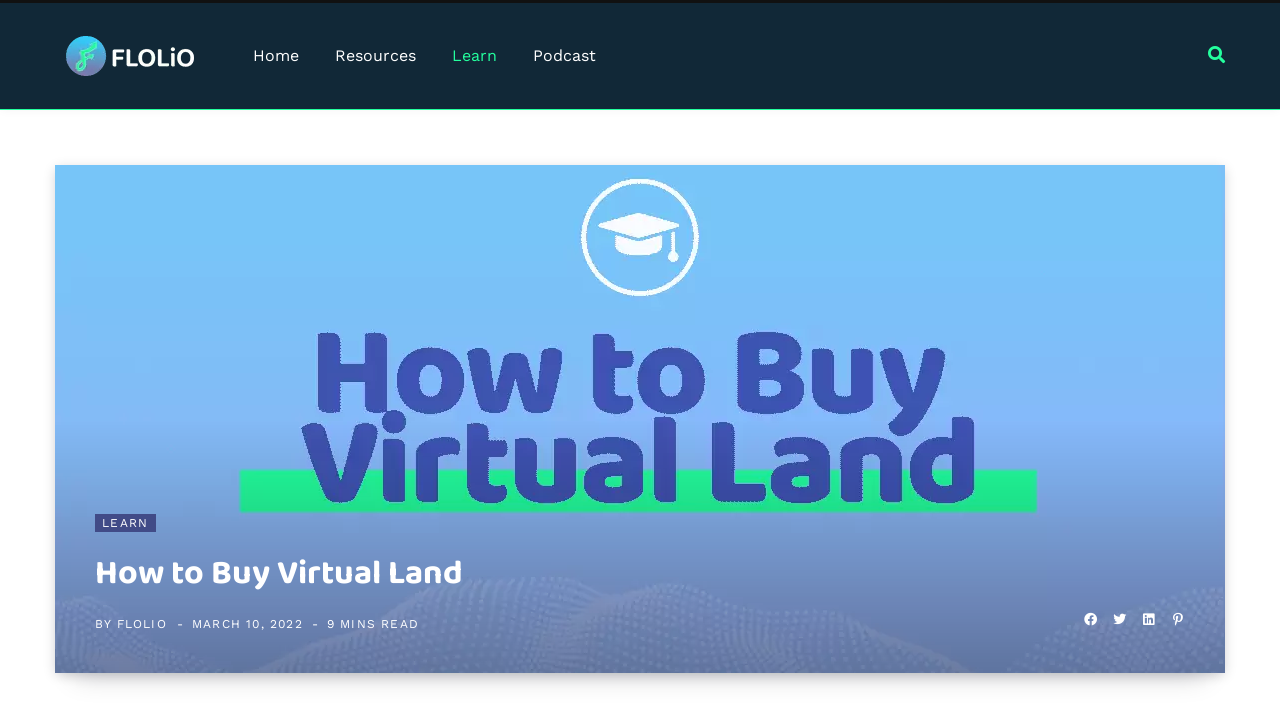

--- FILE ---
content_type: text/html; charset=UTF-8
request_url: https://flolio.com/resources/how-to-buy-virtual-land
body_size: 43314
content:
<!DOCTYPE html>
<html lang="en-US">

<head><meta charset="UTF-8" /><script>if(navigator.userAgent.match(/MSIE|Internet Explorer/i)||navigator.userAgent.match(/Trident\/7\..*?rv:11/i)){var href=document.location.href;if(!href.match(/[?&]nowprocket/)){if(href.indexOf("?")==-1){if(href.indexOf("#")==-1){document.location.href=href+"?nowprocket=1"}else{document.location.href=href.replace("#","?nowprocket=1#")}}else{if(href.indexOf("#")==-1){document.location.href=href+"&nowprocket=1"}else{document.location.href=href.replace("#","&nowprocket=1#")}}}}</script><script>(()=>{class RocketLazyLoadScripts{constructor(){this.v="2.0.3",this.userEvents=["keydown","keyup","mousedown","mouseup","mousemove","mouseover","mouseenter","mouseout","mouseleave","touchmove","touchstart","touchend","touchcancel","wheel","click","dblclick","input","visibilitychange"],this.attributeEvents=["onblur","onclick","oncontextmenu","ondblclick","onfocus","onmousedown","onmouseenter","onmouseleave","onmousemove","onmouseout","onmouseover","onmouseup","onmousewheel","onscroll","onsubmit"]}async t(){this.i(),this.o(),/iP(ad|hone)/.test(navigator.userAgent)&&this.h(),this.u(),this.l(this),this.m(),this.k(this),this.p(this),this._(),await Promise.all([this.R(),this.L()]),this.lastBreath=Date.now(),this.S(this),this.P(),this.D(),this.O(),this.M(),await this.C(this.delayedScripts.normal),await this.C(this.delayedScripts.defer),await this.C(this.delayedScripts.async),this.F("domReady"),await this.T(),await this.j(),await this.I(),this.F("windowLoad"),await this.A(),window.dispatchEvent(new Event("rocket-allScriptsLoaded")),this.everythingLoaded=!0,this.lastTouchEnd&&await new Promise((t=>setTimeout(t,500-Date.now()+this.lastTouchEnd))),this.H(),this.F("all"),this.U(),this.W()}i(){this.CSPIssue=sessionStorage.getItem("rocketCSPIssue"),document.addEventListener("securitypolicyviolation",(t=>{this.CSPIssue||"script-src-elem"!==t.violatedDirective||"data"!==t.blockedURI||(this.CSPIssue=!0,sessionStorage.setItem("rocketCSPIssue",!0))}),{isRocket:!0})}o(){window.addEventListener("pageshow",(t=>{this.persisted=t.persisted,this.realWindowLoadedFired=!0}),{isRocket:!0}),window.addEventListener("pagehide",(()=>{this.onFirstUserAction=null}),{isRocket:!0})}h(){let t;function e(e){t=e}window.addEventListener("touchstart",e,{isRocket:!0}),window.addEventListener("touchend",(function i(o){Math.abs(o.changedTouches[0].pageX-t.changedTouches[0].pageX)<10&&Math.abs(o.changedTouches[0].pageY-t.changedTouches[0].pageY)<10&&o.timeStamp-t.timeStamp<200&&(o.target.dispatchEvent(new PointerEvent("click",{target:o.target,bubbles:!0,cancelable:!0,detail:1})),event.preventDefault(),window.removeEventListener("touchstart",e,{isRocket:!0}),window.removeEventListener("touchend",i,{isRocket:!0}))}),{isRocket:!0})}q(t){this.userActionTriggered||("mousemove"!==t.type||this.firstMousemoveIgnored?"keyup"===t.type||"mouseover"===t.type||"mouseout"===t.type||(this.userActionTriggered=!0,this.onFirstUserAction&&this.onFirstUserAction()):this.firstMousemoveIgnored=!0),"click"===t.type&&t.preventDefault(),this.savedUserEvents.length>0&&(t.stopPropagation(),t.stopImmediatePropagation()),"touchstart"===this.lastEvent&&"touchend"===t.type&&(this.lastTouchEnd=Date.now()),"click"===t.type&&(this.lastTouchEnd=0),this.lastEvent=t.type,this.savedUserEvents.push(t)}u(){this.savedUserEvents=[],this.userEventHandler=this.q.bind(this),this.userEvents.forEach((t=>window.addEventListener(t,this.userEventHandler,{passive:!1,isRocket:!0})))}U(){this.userEvents.forEach((t=>window.removeEventListener(t,this.userEventHandler,{passive:!1,isRocket:!0}))),this.savedUserEvents.forEach((t=>{t.target.dispatchEvent(new window[t.constructor.name](t.type,t))}))}m(){this.eventsMutationObserver=new MutationObserver((t=>{const e="return false";for(const i of t){if("attributes"===i.type){const t=i.target.getAttribute(i.attributeName);t&&t!==e&&(i.target.setAttribute("data-rocket-"+i.attributeName,t),i.target["rocket"+i.attributeName]=new Function("event",t),i.target.setAttribute(i.attributeName,e))}"childList"===i.type&&i.addedNodes.forEach((t=>{if(t.nodeType===Node.ELEMENT_NODE)for(const i of t.attributes)this.attributeEvents.includes(i.name)&&i.value&&""!==i.value&&(t.setAttribute("data-rocket-"+i.name,i.value),t["rocket"+i.name]=new Function("event",i.value),t.setAttribute(i.name,e))}))}})),this.eventsMutationObserver.observe(document,{subtree:!0,childList:!0,attributeFilter:this.attributeEvents})}H(){this.eventsMutationObserver.disconnect(),this.attributeEvents.forEach((t=>{document.querySelectorAll("[data-rocket-"+t+"]").forEach((e=>{e.setAttribute(t,e.getAttribute("data-rocket-"+t)),e.removeAttribute("data-rocket-"+t)}))}))}k(t){Object.defineProperty(HTMLElement.prototype,"onclick",{get(){return this.rocketonclick||null},set(e){this.rocketonclick=e,this.setAttribute(t.everythingLoaded?"onclick":"data-rocket-onclick","this.rocketonclick(event)")}})}S(t){function e(e,i){let o=e[i];e[i]=null,Object.defineProperty(e,i,{get:()=>o,set(s){t.everythingLoaded?o=s:e["rocket"+i]=o=s}})}e(document,"onreadystatechange"),e(window,"onload"),e(window,"onpageshow");try{Object.defineProperty(document,"readyState",{get:()=>t.rocketReadyState,set(e){t.rocketReadyState=e},configurable:!0}),document.readyState="loading"}catch(t){console.log("WPRocket DJE readyState conflict, bypassing")}}l(t){this.originalAddEventListener=EventTarget.prototype.addEventListener,this.originalRemoveEventListener=EventTarget.prototype.removeEventListener,this.savedEventListeners=[],EventTarget.prototype.addEventListener=function(e,i,o){o&&o.isRocket||!t.B(e,this)&&!t.userEvents.includes(e)||t.B(e,this)&&!t.userActionTriggered||e.startsWith("rocket-")||t.everythingLoaded?t.originalAddEventListener.call(this,e,i,o):t.savedEventListeners.push({target:this,remove:!1,type:e,func:i,options:o})},EventTarget.prototype.removeEventListener=function(e,i,o){o&&o.isRocket||!t.B(e,this)&&!t.userEvents.includes(e)||t.B(e,this)&&!t.userActionTriggered||e.startsWith("rocket-")||t.everythingLoaded?t.originalRemoveEventListener.call(this,e,i,o):t.savedEventListeners.push({target:this,remove:!0,type:e,func:i,options:o})}}F(t){"all"===t&&(EventTarget.prototype.addEventListener=this.originalAddEventListener,EventTarget.prototype.removeEventListener=this.originalRemoveEventListener),this.savedEventListeners=this.savedEventListeners.filter((e=>{let i=e.type,o=e.target||window;return"domReady"===t&&"DOMContentLoaded"!==i&&"readystatechange"!==i||("windowLoad"===t&&"load"!==i&&"readystatechange"!==i&&"pageshow"!==i||(this.B(i,o)&&(i="rocket-"+i),e.remove?o.removeEventListener(i,e.func,e.options):o.addEventListener(i,e.func,e.options),!1))}))}p(t){let e;function i(e){return t.everythingLoaded?e:e.split(" ").map((t=>"load"===t||t.startsWith("load.")?"rocket-jquery-load":t)).join(" ")}function o(o){function s(e){const s=o.fn[e];o.fn[e]=o.fn.init.prototype[e]=function(){return this[0]===window&&t.userActionTriggered&&("string"==typeof arguments[0]||arguments[0]instanceof String?arguments[0]=i(arguments[0]):"object"==typeof arguments[0]&&Object.keys(arguments[0]).forEach((t=>{const e=arguments[0][t];delete arguments[0][t],arguments[0][i(t)]=e}))),s.apply(this,arguments),this}}if(o&&o.fn&&!t.allJQueries.includes(o)){const e={DOMContentLoaded:[],"rocket-DOMContentLoaded":[]};for(const t in e)document.addEventListener(t,(()=>{e[t].forEach((t=>t()))}),{isRocket:!0});o.fn.ready=o.fn.init.prototype.ready=function(i){function s(){parseInt(o.fn.jquery)>2?setTimeout((()=>i.bind(document)(o))):i.bind(document)(o)}return t.realDomReadyFired?!t.userActionTriggered||t.fauxDomReadyFired?s():e["rocket-DOMContentLoaded"].push(s):e.DOMContentLoaded.push(s),o([])},s("on"),s("one"),s("off"),t.allJQueries.push(o)}e=o}t.allJQueries=[],o(window.jQuery),Object.defineProperty(window,"jQuery",{get:()=>e,set(t){o(t)}})}P(){const t=new Map;document.write=document.writeln=function(e){const i=document.currentScript,o=document.createRange(),s=i.parentElement;let n=t.get(i);void 0===n&&(n=i.nextSibling,t.set(i,n));const c=document.createDocumentFragment();o.setStart(c,0),c.appendChild(o.createContextualFragment(e)),s.insertBefore(c,n)}}async R(){return new Promise((t=>{this.userActionTriggered?t():this.onFirstUserAction=t}))}async L(){return new Promise((t=>{document.addEventListener("DOMContentLoaded",(()=>{this.realDomReadyFired=!0,t()}),{isRocket:!0})}))}async I(){return this.realWindowLoadedFired?Promise.resolve():new Promise((t=>{window.addEventListener("load",t,{isRocket:!0})}))}M(){this.pendingScripts=[];this.scriptsMutationObserver=new MutationObserver((t=>{for(const e of t)e.addedNodes.forEach((t=>{"SCRIPT"!==t.tagName||t.noModule||t.isWPRocket||this.pendingScripts.push({script:t,promise:new Promise((e=>{const i=()=>{const i=this.pendingScripts.findIndex((e=>e.script===t));i>=0&&this.pendingScripts.splice(i,1),e()};t.addEventListener("load",i,{isRocket:!0}),t.addEventListener("error",i,{isRocket:!0}),setTimeout(i,1e3)}))})}))})),this.scriptsMutationObserver.observe(document,{childList:!0,subtree:!0})}async j(){await this.J(),this.pendingScripts.length?(await this.pendingScripts[0].promise,await this.j()):this.scriptsMutationObserver.disconnect()}D(){this.delayedScripts={normal:[],async:[],defer:[]},document.querySelectorAll("script[type$=rocketlazyloadscript]").forEach((t=>{t.hasAttribute("data-rocket-src")?t.hasAttribute("async")&&!1!==t.async?this.delayedScripts.async.push(t):t.hasAttribute("defer")&&!1!==t.defer||"module"===t.getAttribute("data-rocket-type")?this.delayedScripts.defer.push(t):this.delayedScripts.normal.push(t):this.delayedScripts.normal.push(t)}))}async _(){await this.L();let t=[];document.querySelectorAll("script[type$=rocketlazyloadscript][data-rocket-src]").forEach((e=>{let i=e.getAttribute("data-rocket-src");if(i&&!i.startsWith("data:")){i.startsWith("//")&&(i=location.protocol+i);try{const o=new URL(i).origin;o!==location.origin&&t.push({src:o,crossOrigin:e.crossOrigin||"module"===e.getAttribute("data-rocket-type")})}catch(t){}}})),t=[...new Map(t.map((t=>[JSON.stringify(t),t]))).values()],this.N(t,"preconnect")}async $(t){if(await this.G(),!0!==t.noModule||!("noModule"in HTMLScriptElement.prototype))return new Promise((e=>{let i;function o(){(i||t).setAttribute("data-rocket-status","executed"),e()}try{if(navigator.userAgent.includes("Firefox/")||""===navigator.vendor||this.CSPIssue)i=document.createElement("script"),[...t.attributes].forEach((t=>{let e=t.nodeName;"type"!==e&&("data-rocket-type"===e&&(e="type"),"data-rocket-src"===e&&(e="src"),i.setAttribute(e,t.nodeValue))})),t.text&&(i.text=t.text),t.nonce&&(i.nonce=t.nonce),i.hasAttribute("src")?(i.addEventListener("load",o,{isRocket:!0}),i.addEventListener("error",(()=>{i.setAttribute("data-rocket-status","failed-network"),e()}),{isRocket:!0}),setTimeout((()=>{i.isConnected||e()}),1)):(i.text=t.text,o()),i.isWPRocket=!0,t.parentNode.replaceChild(i,t);else{const i=t.getAttribute("data-rocket-type"),s=t.getAttribute("data-rocket-src");i?(t.type=i,t.removeAttribute("data-rocket-type")):t.removeAttribute("type"),t.addEventListener("load",o,{isRocket:!0}),t.addEventListener("error",(i=>{this.CSPIssue&&i.target.src.startsWith("data:")?(console.log("WPRocket: CSP fallback activated"),t.removeAttribute("src"),this.$(t).then(e)):(t.setAttribute("data-rocket-status","failed-network"),e())}),{isRocket:!0}),s?(t.fetchPriority="high",t.removeAttribute("data-rocket-src"),t.src=s):t.src="data:text/javascript;base64,"+window.btoa(unescape(encodeURIComponent(t.text)))}}catch(i){t.setAttribute("data-rocket-status","failed-transform"),e()}}));t.setAttribute("data-rocket-status","skipped")}async C(t){const e=t.shift();return e?(e.isConnected&&await this.$(e),this.C(t)):Promise.resolve()}O(){this.N([...this.delayedScripts.normal,...this.delayedScripts.defer,...this.delayedScripts.async],"preload")}N(t,e){this.trash=this.trash||[];let i=!0;var o=document.createDocumentFragment();t.forEach((t=>{const s=t.getAttribute&&t.getAttribute("data-rocket-src")||t.src;if(s&&!s.startsWith("data:")){const n=document.createElement("link");n.href=s,n.rel=e,"preconnect"!==e&&(n.as="script",n.fetchPriority=i?"high":"low"),t.getAttribute&&"module"===t.getAttribute("data-rocket-type")&&(n.crossOrigin=!0),t.crossOrigin&&(n.crossOrigin=t.crossOrigin),t.integrity&&(n.integrity=t.integrity),t.nonce&&(n.nonce=t.nonce),o.appendChild(n),this.trash.push(n),i=!1}})),document.head.appendChild(o)}W(){this.trash.forEach((t=>t.remove()))}async T(){try{document.readyState="interactive"}catch(t){}this.fauxDomReadyFired=!0;try{await this.G(),document.dispatchEvent(new Event("rocket-readystatechange")),await this.G(),document.rocketonreadystatechange&&document.rocketonreadystatechange(),await this.G(),document.dispatchEvent(new Event("rocket-DOMContentLoaded")),await this.G(),window.dispatchEvent(new Event("rocket-DOMContentLoaded"))}catch(t){console.error(t)}}async A(){try{document.readyState="complete"}catch(t){}try{await this.G(),document.dispatchEvent(new Event("rocket-readystatechange")),await this.G(),document.rocketonreadystatechange&&document.rocketonreadystatechange(),await this.G(),window.dispatchEvent(new Event("rocket-load")),await this.G(),window.rocketonload&&window.rocketonload(),await this.G(),this.allJQueries.forEach((t=>t(window).trigger("rocket-jquery-load"))),await this.G();const t=new Event("rocket-pageshow");t.persisted=this.persisted,window.dispatchEvent(t),await this.G(),window.rocketonpageshow&&window.rocketonpageshow({persisted:this.persisted})}catch(t){console.error(t)}}async G(){Date.now()-this.lastBreath>45&&(await this.J(),this.lastBreath=Date.now())}async J(){return document.hidden?new Promise((t=>setTimeout(t))):new Promise((t=>requestAnimationFrame(t)))}B(t,e){return e===document&&"readystatechange"===t||(e===document&&"DOMContentLoaded"===t||(e===window&&"DOMContentLoaded"===t||(e===window&&"load"===t||e===window&&"pageshow"===t)))}static run(){(new RocketLazyLoadScripts).t()}}RocketLazyLoadScripts.run()})();</script>

	
	<meta http-equiv="x-ua-compatible" content="ie=edge" />
	<meta name="viewport" content="width=device-width, initial-scale=1" />
	<link rel="profile" href="https://gmpg.org/xfn/11" />
	
	<title>How to Buy Virtual Land - NFT 101 | FLOLiO</title><link rel="preload" data-rocket-preload as="font" href="https://use.fontawesome.com/releases/v5.15.4/webfonts/fa-brands-400.woff2" crossorigin><link rel="preload" data-rocket-preload as="font" href="https://use.fontawesome.com/releases/v5.15.4/webfonts/fa-solid-900.woff2" crossorigin><link rel="preload" data-rocket-preload as="font" href="https://fonts.gstatic.com/s/baloo2/v16/wXKrE3kTposypRyd51jcAA.woff2" crossorigin><link rel="preload" data-rocket-preload as="font" href="https://fonts.gstatic.com/s/worksans/v18/QGYsz_wNahGAdqQ43Rh_fKDp.woff2" crossorigin><link rel="preload" data-rocket-preload as="font" href="https://fonts.gstatic.com/s/montserrat/v25/JTUSjIg1_i6t8kCHKm459Wlhyw.woff2" crossorigin><style id="wpr-usedcss">a,article,aside,body,button,caption,div,em,fieldset,figcaption,figure,footer,form,h1,h2,h3,h4,h5,header,html,i,iframe,img,input,label,legend,li,menu,nav,object,p,section,small,span,strong,table,tbody,textarea,time,tr,ul{margin:0;padding:0;border:0;vertical-align:baseline;font-size:100%;font-family:inherit}article,aside,figcaption,figure,footer,header,menu,nav,section{display:block}table{border-collapse:collapse;border-spacing:0;max-width:100%;width:100%;background-color:transparent}button,input[type=submit]{box-sizing:content-box;-moz-box-sizing:content-box;cursor:pointer}button::-moz-focus-inner,input::-moz-focus-inner{border:0;padding:0}input[type=search]::-webkit-search-cancel-button,input[type=search]::-webkit-search-decoration{-webkit-appearance:none}input[type=search]{-webkit-appearance:none}a img{border:0}img{max-width:100%;height:auto}::-webkit-input-placeholder{color:inherit}::-moz-placeholder{color:inherit;opacity:1}:root{--main-color:#2d53fe;--wp--preset--font-size--normal:16px;--wp--preset--font-size--huge:42px;--main-color:#414b87}html{font-size:14px}body{font-family:Roboto,Arial,sans-serif;line-height:1.8666;-webkit-tap-highlight-color:transparent}::-moz-selection{background:rgba(45,83,254,.95);color:#fff;text-shadow:none}::selection{background:rgba(45,83,254,.95);color:#fff;text-shadow:none}img::-moz-selection{background:0 0}img::selection{background:0 0}h1{font-size:29px}h2{font-size:26px}h3{font-size:22px}h4{font-size:18px}h5{font-size:16px}h1,h2,h3,h4,h5{font-family:Roboto,Arial,sans-serif;font-weight:700;color:#111;-webkit-font-smoothing:antialiased}p{margin-bottom:26px}a{opacity:initial;color:#161616;text-decoration:none;transition:all .25s ease-in-out}a:hover{text-decoration:none}table caption{padding:0 0 7px;width:auto;font-weight:600}input,select,textarea{background:#fff;border:1px solid #e5e5e5;box-sizing:border-box;padding:0 16px;max-width:100%;outline:0;font-size:14px;font-family:Roboto,Arial,sans-serif;color:#989898}input{height:3.14286em}input[type=checkbox],input[type=radio]{height:auto}select{line-height:1;padding:0 14px;height:36px}textarea{overflow:auto;width:100%;padding:20px 14px;line-height:1.5;box-sizing:border-box}input:focus,select:focus,textarea:focus{border-color:#d9d9d9;color:#888}.button,button,input[type=button],input[type=submit]{-webkit-appearance:none;background:#000;color:#fff;padding:16px 20px;border:0;font-family:Roboto,Arial,sans-serif;font-weight:500;font-size:12px;line-height:1;height:auto;letter-spacing:.1em;text-transform:uppercase}.button{transition:all .25s ease-in-out}.button:hover{box-shadow:0 5px 10px rgba(0,0,0,.1),0 3px 6px rgba(0,0,0,.07);transform:translateY(-1px)}button:active,input[type=button]:active,input[type=submit]:active{opacity:.9}legend{font-weight:600;margin-bottom:20px}.cf:after,.cf:before{content:"";display:table}.cf:after{clear:both}.visuallyhidden{border:0;clip:rect(0 0 0 0);height:1px;margin:-1px;overflow:hidden;padding:0;position:absolute;width:1px}.fade{opacity:0;transition:opacity .15s linear}.fade.in{opacity:1}.fade-in-up-lg{animation:.65s ease-out fade-in-up-lg;animation-fill-mode:both}.fade-in-down-lg{animation:.65s ease-out fade-in-down-lg;animation-fill-mode:both}.no-transition{transition:none!important}a.blur{outline:0}@keyframes fade-in-up-lg{from{opacity:0;transform:translate3d(0,8px,0)}to{opacity:1;transform:none}}@keyframes fade-in-down-lg{from{opacity:0;transform:translate3d(0,-8px,0)}to{opacity:1;transform:none}}@keyframes fade-in{from{opacity:0}to{opacity:1}}@keyframes pulse{0%,100%{transform:scale(1)}25%{transform:scale(1.3)}75%{transform:scale(.8)}}.ts-row{min-height:1px;margin-right:-15px;margin-left:-15px;box-sizing:border-box}.ts-row [class*=col-]{padding-left:15px;padding-right:15px;float:left;min-height:1px;box-sizing:border-box}.col-8{width:66.66666666666667%}.col-4{width:33.333333333333336%}body{color:#494949;background:#fff;-webkit-text-size-adjust:100%;word-wrap:break-word;overflow-wrap:break-word;visibility:visible;overflow:initial;--wp--preset--color--black:#000000;--wp--preset--color--cyan-bluish-gray:#abb8c3;--wp--preset--color--white:#ffffff;--wp--preset--color--pale-pink:#f78da7;--wp--preset--color--vivid-red:#cf2e2e;--wp--preset--color--luminous-vivid-orange:#ff6900;--wp--preset--color--luminous-vivid-amber:#fcb900;--wp--preset--color--light-green-cyan:#7bdcb5;--wp--preset--color--vivid-green-cyan:#00d084;--wp--preset--color--pale-cyan-blue:#8ed1fc;--wp--preset--color--vivid-cyan-blue:#0693e3;--wp--preset--color--vivid-purple:#9b51e0;--wp--preset--gradient--vivid-cyan-blue-to-vivid-purple:linear-gradient(135deg,rgba(6, 147, 227, 1) 0%,rgb(155, 81, 224) 100%);--wp--preset--gradient--light-green-cyan-to-vivid-green-cyan:linear-gradient(135deg,rgb(122, 220, 180) 0%,rgb(0, 208, 130) 100%);--wp--preset--gradient--luminous-vivid-amber-to-luminous-vivid-orange:linear-gradient(135deg,rgba(252, 185, 0, 1) 0%,rgba(255, 105, 0, 1) 100%);--wp--preset--gradient--luminous-vivid-orange-to-vivid-red:linear-gradient(135deg,rgba(255, 105, 0, 1) 0%,rgb(207, 46, 46) 100%);--wp--preset--gradient--very-light-gray-to-cyan-bluish-gray:linear-gradient(135deg,rgb(238, 238, 238) 0%,rgb(169, 184, 195) 100%);--wp--preset--gradient--cool-to-warm-spectrum:linear-gradient(135deg,rgb(74, 234, 220) 0%,rgb(151, 120, 209) 20%,rgb(207, 42, 186) 40%,rgb(238, 44, 130) 60%,rgb(251, 105, 98) 80%,rgb(254, 248, 76) 100%);--wp--preset--gradient--blush-light-purple:linear-gradient(135deg,rgb(255, 206, 236) 0%,rgb(152, 150, 240) 100%);--wp--preset--gradient--blush-bordeaux:linear-gradient(135deg,rgb(254, 205, 165) 0%,rgb(254, 45, 45) 50%,rgb(107, 0, 62) 100%);--wp--preset--gradient--luminous-dusk:linear-gradient(135deg,rgb(255, 203, 112) 0%,rgb(199, 81, 192) 50%,rgb(65, 88, 208) 100%);--wp--preset--gradient--pale-ocean:linear-gradient(135deg,rgb(255, 245, 203) 0%,rgb(182, 227, 212) 50%,rgb(51, 167, 181) 100%);--wp--preset--gradient--electric-grass:linear-gradient(135deg,rgb(202, 248, 128) 0%,rgb(113, 206, 126) 100%);--wp--preset--gradient--midnight:linear-gradient(135deg,rgb(2, 3, 129) 0%,rgb(40, 116, 252) 100%);--wp--preset--duotone--dark-grayscale:url('#wp-duotone-dark-grayscale');--wp--preset--duotone--grayscale:url('#wp-duotone-grayscale');--wp--preset--duotone--purple-yellow:url('#wp-duotone-purple-yellow');--wp--preset--duotone--blue-red:url('#wp-duotone-blue-red');--wp--preset--duotone--midnight:url('#wp-duotone-midnight');--wp--preset--duotone--magenta-yellow:url('#wp-duotone-magenta-yellow');--wp--preset--duotone--purple-green:url('#wp-duotone-purple-green');--wp--preset--duotone--blue-orange:url('#wp-duotone-blue-orange');--wp--preset--font-size--small:13px;--wp--preset--font-size--medium:20px;--wp--preset--font-size--large:36px;--wp--preset--font-size--x-large:42px;--wp--preset--spacing--20:0.44rem;--wp--preset--spacing--30:0.67rem;--wp--preset--spacing--40:1rem;--wp--preset--spacing--50:1.5rem;--wp--preset--spacing--60:2.25rem;--wp--preset--spacing--70:3.38rem;--wp--preset--spacing--80:5.06rem}.wrap{width:1170px;margin:0 auto;text-align:left}.main-wrap,.wrap{box-sizing:border-box}.main{margin:0 auto;margin-top:65px;margin-bottom:100px}.no-sidebar .main .main-content{width:100%}.top-bar{min-height:48px}.top-bar .actions{float:right}.top-bar-content{position:relative;background:#fff;border-bottom:1px solid #efefef;box-shadow:0 0 4px 0 #eee;height:48px;font-family:Roboto,Arial,sans-serif;line-height:48px;box-sizing:border-box}.top-bar .social-icons{float:left}.top-bar .social-icons li{margin-right:2px}.top-bar .social-icons li:last-child{margin-right:0}.top-bar .social-icons a{display:inline-block;padding:0 6px;line-height:inherit}.top-bar .social-icons a:hover{color:#2d53fe}.posts-ticker{float:left;font-size:13px;letter-spacing:0}.posts-ticker .heading{margin-right:14px;font-weight:500;text-transform:uppercase;letter-spacing:.08em}.posts-ticker ul{display:inline-block}.posts-ticker li{display:none;color:#656565}.posts-ticker li:first-child{display:block}.posts-ticker a{display:-ms-inline-flexbox;display:inline-flex;padding-right:10px;max-width:450px;text-overflow:ellipsis;white-space:nowrap;overflow:hidden;line-height:1.3}.posts-ticker em{font-style:normal}.sticky-bar{position:fixed!important;top:0;width:100%;z-index:1000!important}.admin-bar .sticky-bar{top:32px}.main-head{border-bottom:1px solid #ebebeb}.main-head .inner{position:relative;width:100%;overflow:hidden}.main-head .parallax{position:absolute;top:0;left:0;width:100%;height:100%;background-size:cover;background-position:center center;z-index:-1}.main-head .title{font-family:Roboto,Arial,sans-serif;font-weight:400;letter-spacing:-.01em;text-rendering:optimizeLegibility;padding:70px 0;text-align:center}.main-head .title .logo-image{display:inline-block;margin-bottom:-7px}.main-head .title a{text-decoration:none;color:#2e2e2e;font-size:70px;display:inline-block;line-height:1;vertical-align:middle}.search-alt .top-bar .search-field{width:0;opacity:0;transition:all .5s ease}.search-alt .top-bar .search-field.active{width:100px;opacity:1}.search-alt .top-bar .search-submit{margin-top:-1px;display:block;float:left;line-height:inherit;outline:0}.main-head.nav-below{border:0}.main-head.nav-below .title{padding:65px 0}.main-head.nav-below .top-bar{min-height:44px}.main-head.nav-below .top-bar .social-icons{max-height:44px}.main-head.nav-below .top-bar-content{height:44px;line-height:44px}.head-nav-below:not(.no-separator)+.fashion-slider{margin-top:55px}.head-nav-below:not(.no-separator)+.grid-b-slider{margin-top:38px}.main-head.alt .top-bar-content>.wrap{display:-ms-flexbox;display:flex}.main-head.alt .social-icons{-ms-flex-order:2;order:2;max-height:48px;margin-left:auto}.main-head.alt .social-icons li{font-size:12px}.main-head.alt .social-icons a:hover{opacity:.7}.main-head.alt .actions{-ms-flex-order:3;order:3;margin-left:18px}.main-head.top-below .top-bar{min-height:51px}.main-head.top-below .top-bar-content{height:51px;line-height:51px}.main-head.top-below .social-icons a{font-size:13px}.main-head.compact .top-bar{min-height:40px}.main-head.compact .top-bar-content{height:40px;line-height:40px}.main-head.compact .posts-ticker{letter-spacing:.075em}.main-head.compact .posts-ticker .heading{display:inline-block;margin-right:16px;padding:0 6px;background:#2d53fe;color:#fff;font-size:11px;font-weight:500;line-height:19px}.main-head.compact .posts-ticker a{color:#ccc;text-transform:none;letter-spacing:0}.main-head.compact .social-icons li{margin-right:0;font-size:12px;float:left}.main-head.compact .social-icons a{color:#fff}.main-head.compact .inner{line-height:90px;overflow:visible;background:#fff}.main-head.compact .inner>.wrap{display:-ms-flexbox;display:flex;-ms-flex-align:center;align-items:center;position:relative}.main-head.compact .title{padding:0;min-width:210px;padding-right:50px;box-sizing:border-box}.main-head.compact .title a{font-size:48px;line-height:inherit}.main-head.compact .title .logo-image{display:block;margin-bottom:0;max-height:90px;transition:all .25s ease-in-out}.main-head.compact .navigation-wrap{-ms-flex-positive:1;flex-grow:1}.main-head.compact .menu>li:not(:hover) a:after{color:#111}.main-head.compact .actions{display:none}.main-head.compact .inner.sticky-bar{line-height:55px;border-bottom:1px solid #efefef;box-shadow:0 0 20px rgba(0,0,0,.05);animation:.55s ease-out fade-in-up-lg;animation-fill-mode:both}.main-head.compact .inner.sticky-bar .logo-image{max-height:55px}.main-head.simple{box-shadow:0 2px 9px -1px rgba(0,0,0,.04);border-bottom-color:#efefef}.main-head.simple .inner{line-height:96px;min-height:96px;overflow:initial;background:#fff}.main-head.simple .left-contain{position:absolute;display:-ms-flexbox;display:flex;position:absolute;left:38px;height:100%;z-index:2}.main-head.simple .navigation{float:none;text-align:center}.main-head.simple .actions{position:absolute;display:-ms-flexbox;display:flex;right:38px;top:0;z-index:2}.main-head.simple .actions a{transition-property:opacity,color}.main-head.simple .social-icons{display:-ms-flexbox;display:flex;margin-right:22px}.main-head.simple .social-icons a:not(:hover){color:#525252}.main-head.simple .social-icons .fa{font-size:16px}.main-head.simple .search-link{margin-top:-2px;font-size:15px;color:#555}.main-head.simple .search-link:before{display:inline-block;content:"";padding-right:22px;height:16px;border-left:1px solid #ddd;vertical-align:middle}.main-head.simple .search-link:first-child:before{display:none}.main-head.simple .search-link .fa{font-size:17px;margin-top:-2px}.main-head.simple .mobile-nav{display:none;margin-left:4px;margin-right:21px;font-size:18px}.main-head.simple .title{display:-ms-flexbox;display:flex;-ms-flex-align:center;align-items:center;padding:0;box-sizing:border-box}.main-head.simple .title a{font-size:30px;display:block;font-weight:700;letter-spacing:0}.main-head.simple .title .logo-image{display:block;margin-bottom:0;max-height:90px;transition:all .25s ease-in-out}.main-head.simple .inner.sticky-bar{line-height:55px;min-height:55px;border-bottom:1px solid #efefef;box-shadow:0 0 20px rgba(0,0,0,.05);animation:.55s ease-out fade-in-up-lg;animation-fill-mode:both}.main-head.simple .inner.sticky-bar .logo-image{max-height:45px}.main-head.simple-boxed{border-top:3px solid #111}.main-head.simple-boxed .inner{line-height:106px;min-height:106px}.main-head.simple-boxed .wrap-head{position:relative;display:-ms-flexbox;display:flex;-ms-flex-negative:0;flex-shrink:0;min-height:inherit}.main-head.simple-boxed .navigation-wrap{-ms-flex-negative:0;flex-shrink:0}.main-head.simple-boxed .left-contain{position:static;display:-ms-flexbox;display:flex;-ms-flex-negative:0;flex-shrink:0;height:auto;margin-right:30px}.main-head.simple-boxed .title a{text-align:left}.main-head.simple-boxed .actions{display:-ms-flexbox;display:flex;position:relative;right:auto;top:auto;margin-left:auto;padding-left:20px;-ms-flex-align:center;align-items:center}.main-head.simple-boxed .search-link{display:-ms-flexbox;display:flex}.main-head.simple-boxed .inner:not(.sticky-bar) .navigation{margin-top:18px;margin-bottom:18px;line-height:70px}.main-head.simple-boxed .navigation .menu{-ms-flex-pack:left;justify-content:left;text-align:left;-ms-flex-wrap:nowrap;flex-wrap:nowrap}.main-head.simple-boxed .navigation .menu>li{display:-ms-flexbox;display:flex;-ms-flex:0 0 auto;flex:0 0 auto;-ms-flex-align:center;align-items:center}.the-wrap.head{padding:14px 0;margin-bottom:20px;background:#f6f6f6;border-bottom:1px solid #efefef}.the-wrap.head img,.the-wrap.head>div,.the-wrap.head>iframe{display:inline-block;vertical-align:middle}.navigation{float:left;text-align:center;color:#000;font-family:Roboto,Arial,sans-serif;font-size:13px;font-weight:500;letter-spacing:.09em;text-transform:uppercase;-webkit-font-smoothing:antialiased}.navigation ul{list-style:none;position:relative}.navigation ul li{display:inline-block;float:none;vertical-align:top}.navigation .menu li>a{float:left;padding:0;color:inherit}.navigation .menu>li>a{padding:0 20px}.navigation .menu>li:first-child{margin-left:-20px}.navigation .menu>.current-menu-item>a,.navigation .menu>.current-menu-parent>a,.navigation .menu>li:hover>a{color:#2d53fe}.navigation .menu>li>ul{top:100%;margin-left:19px;margin-top:-1px}.navigation .menu>li>.mega-menu{margin-left:0;margin-right:0}.navigation .menu li li{display:block}.navigation .menu>li li a{float:none;text-align:left;display:block;text-decoration:none;padding:9px 22px;border-top:1px solid #efefef;font-size:12px;font-weight:500;letter-spacing:.08em;color:#444;-webkit-font-smoothing:antialiased;pointer-events:none}.navigation .menu>li:hover li a{pointer-events:auto}.navigation .menu ul li{float:none;min-width:240px;max-width:350px;border-top:0;padding:0;position:relative}.navigation .menu>li li:first-child>a{border-top:0;box-shadow:none}.navigation .menu ul{position:absolute;overflow:visible;visibility:hidden;display:block;opacity:0;padding:0;background:#fff;border:1px solid #ebebeb;transition:all .25s ease-in;z-index:110;line-height:1.8666}.navigation .menu ul ul{left:100%;top:0;margin-left:0}.navigation li:hover>ul{visibility:visible;opacity:1;pointer-events:auto}.navigation .menu li li.current-menu-item>a,.navigation .menu li li:hover>a{color:#2d53fe}.mobile-menu-container{display:none}.navigation .mega-menu{left:0}.navigation .mega-menu .sub-cats{display:table-cell;float:none;vertical-align:top;padding:12px 30px;width:19.5%;height:100%;border-right:1px solid #ebebeb}.navigation .mega-menu .sub-cats li{min-width:initial;max-width:initial}.navigation .mega-menu .sub-cats a{padding:11px 0}.navigation .mega-menu .sub-cats li:last-child a{border-bottom:1px solid #ebebeb}.navigation .menu .mega-menu{display:table;table-layout:fixed}.navigation li:not(:hover)>.mega-menu img{pointer-events:none}.navigation .sticky-logo{display:none;float:left;padding-right:30px}.navigation .sticky-logo img{display:inline-block;max-height:44px;margin-top:-2px;vertical-align:middle}.sticky-bar .sticky-logo{display:block}.search-box-overlay{position:absolute;visibility:hidden;top:100%;margin-top:-2px;right:0;z-index:99;width:280px;padding:12px 14px;box-sizing:border-box;border:1px solid #efefef;line-height:1;background:#fff;opacity:0;transition:all .2s ease-in}.search-box-overlay.active{visibility:visible;opacity:1}.search-box-overlay .search-field{float:none;width:100%;padding:0 14px;height:38px;border:1px solid #efefef;box-sizing:border-box;background:#fff;font-size:13px}.search-box-overlay button{display:none}.navigation-wrap{min-height:48px}.navigation.inline{width:100%;text-align:left}.navigation.inline .menu{position:static}.navigation.inline .menu>li:first-child{margin-left:0}.navigation.inline .menu>li>ul{margin-left:0;margin-top:0}.navigation.inline .menu>li>a{padding:0 15px;font-size:14px;font-weight:600;letter-spacing:.06em;transition-property:opacity,color;-webkit-font-smoothing:antialiased}.navigation.inline .menu>.current-post-parent:not(:hover)>a{color:inherit}.navigation.inline .menu>li li a{padding:8px 21px}.navigation.inline .mega-menu .sub-cats a,.navigation.inline .menu>li li a{font-size:15px;font-weight:500;letter-spacing:0;text-transform:none;-webkit-font-smoothing:antialiased}.navigation.inline .mega-menu .sub-cats a{padding-left:0;padding-right:0}.navigation.inline .search-box-overlay{margin-top:0}.navigation.simple{text-transform:none;color:#525252}.navigation.simple .menu{display:-ms-flexbox;display:flex;-ms-flex-pack:center;justify-content:center;-ms-flex-wrap:wrap;flex-wrap:wrap}.navigation.simple .menu>li>a{padding:0 18px;font-weight:500;font-size:16px;letter-spacing:0;-webkit-font-smoothing:antialiased}.navigation.simple .menu>li li a{border:0;padding:6px 30px;padding-right:40px;font-weight:500;text-transform:none}.navigation.simple .mega-menu .sub-cats li:last-child a{border:0}.navigation.simple .mega-menu .sub-cats a,.navigation.simple .menu>li li a{font-size:16px;-webkit-font-smoothing:antialiased}.navigation.simple .menu>li li:not(:hover) a{color:#555}.navigation.simple .menu>.current-menu-item>a,.navigation.simple .menu>.current-menu-parent>a,.navigation.simple .menu>li:hover>a{color:#2d53fe}.navigation.simple .menu li li>a>span{box-shadow:0 -1px 0 transparent inset;transition:inherit}.navigation.simple .menu .sub-cats li:hover>a>span,.navigation.simple .menu ul li.current-menu-item>a>span,.navigation.simple .menu ul li:hover>a>span{box-shadow:0 -7px 0 #f4f4f4 inset;padding-bottom:1px}.the-post .featured{margin-bottom:36px}.the-post .featured img{display:block;width:100%}.the-post .the-post-header .post-title{margin:14px 0}.the-post .the-post-header>:last-child:not(.featured),.the-post .the-post-meta{margin-bottom:36px}.the-post .the-post-meta .post-cat>a{font-weight:600}.the-post .the-post-meta .post-cat a+a:before{content:"/";margin-left:6px;margin-right:9px;color:#c3c3c3;font-size:8px}.the-post-header .post-title,.the-post-header .post-title-alt{font-size:38px;font-weight:700;line-height:1.25;max-width:85%;-webkit-font-smoothing:initial}.the-post-foot{margin-top:90px}.tag-share{font-family:Roboto,Arial,sans-serif}.single-cover .featured{position:relative;margin-top:-10px;margin-bottom:55px}.single-cover .featured:before{content:"";position:absolute;z-index:1;width:100%;height:100%;background:linear-gradient(to bottom,rgba(255,255,255,0) 0,rgba(128,128,128,0) 50%,rgba(0,0,0,.35) 100%);pointer-events:none}.single-cover .featured img{display:block}.single-cover .overlay{position:absolute;z-index:2;width:100%;bottom:0;left:0;padding:40px;box-sizing:border-box;color:#fff}.single-cover .overlay .post-title{margin-top:18px;margin-bottom:18px;color:inherit;font-size:34px;max-width:720px}.single-cover .overlay .post-by a,.single-cover .overlay time{color:inherit}.single-cover .overlay .meta-sep:before{padding:0 5px}.single-cover .overlay .post-cat a{display:inline-block;padding:0 7px;margin-right:5px;background:#2d53fe;color:#fff;line-height:18px;letter-spacing:.11em}.single-cover .overlay .post-share{float:right;margin-right:-5px;margin-top:-7px}.single-cover .overlay .post-share .counters{display:none}.single-cover .overlay .post-share a{border:0;color:#fff;width:25px;height:23px;line-height:23px;font-size:13px}.the-post-modern{margin:0 auto;--post-content-width:790px}.the-post-modern .post-header{text-align:center}.the-post-modern .post-title-alt{margin-left:auto;margin-right:auto;max-width:750px;font-size:40px;line-height:1.21;-webkit-font-smoothing:initial}.the-post-modern .the-post-meta{margin-bottom:40px}.the-post-modern .the-post-meta .post-title-alt{margin-top:.68em;margin-bottom:.68em}.the-post-modern .the-post .featured{margin-bottom:50px}.single-magazine .the-post-foot{margin-top:0}.single-magazine .tag-share{margin-top:60px}.single-magazine.the-post-modern .post-share-b .show-more{line-height:41px;height:100%}.single-creative .main{margin-top:74px}.single-creative .featured{position:relative;height:570px;background:#222}.single-creative .featured:before{content:"";position:absolute;z-index:1;width:100%;height:100%;background:rgba(15,15,15,.3);background:rgba(0,0,0,.23);pointer-events:none}.single-creative .featured .image-link{display:block;width:100%;height:100%}.single-creative .featured .wp-post-image{display:block;width:100%;height:100%;-o-object-fit:cover;object-fit:cover;font-family:'object-fit: cover';box-shadow:none;will-change:initial}.single-creative .featured .wp-post-image:hover{box-shadow:none;transform:none}.single-creative .featured .overlay{position:absolute;z-index:2;max-width:720px;margin:0 auto;width:95%;top:50%;left:50%;transform:translateX(-50%) translateY(-50%);padding:40px;box-sizing:border-box;color:#fff;text-align:center}.single-creative .featured time{color:inherit}.single-creative .featured .post-title{margin-top:25px;margin-bottom:25px;color:inherit;font-size:41px;line-height:1.25;-webkit-font-smoothing:initial;text-shadow:0 0 22px rgba(0,0,0,.3)}.single-creative .featured .post-by a{color:inherit}.single-creative .featured .meta-sep:before{padding:0 5px;font-size:11px}.single-creative .featured .category{display:inline-block;padding:0 8px;margin-right:5px;background:#000;color:#fff;font-weight:500;letter-spacing:.1em;line-height:26px}.single-creative .featured .category:last-child{margin-right:0}.single-creative .featured .post-share{display:none}.single-creative .post-content{margin-top:-.421em}.single-creative .has-gallery:before{display:none}.single-creative .has-gallery:hover .slick-slide:after{opacity:0}.single-creative .has-gallery .overlay,.single-creative .has-gallery .slick-slide:after{transition:.3s ease-in-out;will-change:opacity}.single-creative .has-gallery:hover .overlay{opacity:0;visibility:hidden}.single-creative .parallax .image-link>img{visibility:hidden}.single-creative .parallax .wp-post-image{transition-property:opacity}.post-share-icons a{float:left;margin-left:4px;border:1px solid #ebebeb;border-radius:50%;box-sizing:border-box;width:32px;height:32px;color:#111;font-size:14px;line-height:32px;text-align:center}.post-share-icons a:first-child{margin-left:0}.post-share-icons i{line-height:inherit}.post-share-icons a:hover{color:#2d53fe}.post-share-icons .likes-count{padding:0 16px;width:auto;border-radius:15px;text-align:center;line-height:30px;color:#2d53fe}.post-share-icons .fa-heart-o:before{content:"\f004";display:inline-block;vertical-align:top;margin-top:1px}.post-share-icons .voted{color:#535353}.post-share-icons .likes-count:after{display:none}.post-share-icons .likes-count .number{font-weight:600;font-size:12px}.post-share-b{margin-bottom:30px}.post-share-b .service{float:left;width:240px;margin-right:6px;margin-bottom:6px;border-radius:2px;color:#fff;font-family:Roboto,Arial,sans-serif;line-height:40px;text-align:center;will-change:opacity}.post-share-b .service:hover{-webkit-filter:brightness(110%);filter:brightness(110%)}.post-share-b .service i{margin-right:11px;font-size:18px;line-height:inherit;vertical-align:middle}.post-share-b .label{font-size:14px;max-width:66%;white-space:nowrap;overflow:hidden;text-overflow:ellipsis}.post-share-b .service:nth-child(n+3){display:none;width:50px}.post-share-b .service:nth-child(n+3) i{margin:0}.post-share-b .service:nth-child(n+3) .label{display:none}.post-share-b.all .service{display:block}.post-share-b.all .show-more{display:none}.post-share-b .show-more{float:left;width:40px;line-height:40px;text-align:center;border-radius:2px;background:#aaa;color:#fff;font-size:16px}.post-share-b .facebook{background:#3059b0}.post-share-b .twitter{background:#55acef}.post-share-b .pinterest{background:#ca2128}.post-share-b .linkedin{background:#02669a}.post-share-float{position:absolute;margin-left:-120px;margin-top:5px;height:100%;opacity:1;transition:opacity .2s ease-in}.post-share-float .services{background:#fff}.post-share-float .service{margin-top:-1px;margin-bottom:12px;display:block;width:42px;height:42px;--shadow-color:rgba(var(--service-color-rgb, 0,0,0), 0.18);box-shadow:-1px -1px 2px 0 rgba(0,0,0,.05),1px 3px 5px -1px var(--shadow-color);border-radius:50%;color:#111;font-size:17px;line-height:44px;text-align:center}.post-share-float .service:hover{background:#fff;transform:translateY(-2px)}.post-share-float .share-text{display:block;margin-bottom:27px;color:#111;font-family:Roboto,Arial,sans-serif;font-size:12px;font-weight:500;letter-spacing:.1em;text-align:center;text-transform:uppercase;-webkit-font-smoothing:antialiased;word-wrap:normal;overflow-wrap:normal}.post-share-float .fa{-webkit-font-smoothing:initial}.post-share-float .label{display:none}.post-share-float .facebook{color:#135cb6;--service-color-rgb:19,92,182}.post-share-float .twitter{color:#089fc5;--service-color-rgb:8,159,197}.post-share-float .pinterest{color:#ca2128;--service-color-rgb:202,33,40}.post-share-float .linkedin{color:#02669a;--service-color-rgb:2,102,154}.comments-area .section-head .number{color:#2d53fe}.comment-respond .section-head{display:block}.comment-form{margin:50px 0;display:-ms-flexbox;display:flex;-ms-flex-wrap:wrap;flex-wrap:wrap}.comment-form>*{width:100%}.comment-form .reply-field{margin-bottom:25px}.comment-form .inline-field{-ms-flex:1 1 30%;flex:1 1 30%;width:33.3333%;margin-left:13px;margin-bottom:25px;font-size:13px;color:silver;box-sizing:border-box}.comment-form input[type=checkbox]{vertical-align:middle;margin-top:-3px;padding:0;border:1px solid #e5e5e5;color:#2d53fe;width:16px;height:16px;text-align:center;-webkit-appearance:none;-moz-appearance:none;appearance:none;box-shadow:inset 0 0 2px rgba(0,0,0,.12)}.comment-form input[type=checkbox]:checked:before{content:"\2713";display:inline-block;color:currentColor;line-height:15px;font-family:Arial,sans-serif;font-size:13px;vertical-align:text-top}.comment-form input[type=checkbox]+label{margin-left:7px}.comment-form label{color:#505050;-webkit-font-smoothing:antialiased}.comment-form .inline-field:first-child{margin-left:0}.comment-form .inline-field input{width:100%;color:inherit}.comment-form textarea{display:block;padding:18px 14px;color:silver;box-sizing:border-box}.comment-form .inline-field input:focus,.comment-form textarea:focus{color:#999}.comment-form .form-submit{display:block;margin:0}.comment-form .submit{display:inline-block;padding:14px 25px;transition:all .25s ease-in-out}.comment-form .submit:hover{box-shadow:0 5px 10px rgba(0,0,0,.1),0 3px 6px rgba(0,0,0,.07);transform:translateY(-1px)}#cancel-comment-reply-link{position:relative;float:right;margin-top:-27px;background:#fff;padding-left:22px;color:#b4b4b4;font-size:0}#cancel-comment-reply-link:before{content:"\f00d";font-family:FontAwesome;font-size:13px}.related-posts .posts{margin-bottom:-30px;padding-top:58px;padding-bottom:10px}.related-posts .post{margin-bottom:30px}.related-posts .post:nth-child(3n+1){clear:both}.related-posts .image-link img{display:block;width:100%}.related-posts .post-title{display:block;margin-top:25px;margin-bottom:12px;font-size:18px;font-weight:500;line-height:1.45}.related-posts .post-title em{font-style:normal;font-weight:inherit}.related-posts .post-meta{font-size:11px;margin-bottom:15px}.related-posts .content{padding-left:20px;padding-right:20px}.related-posts.grid-2 .post:nth-child(3n+1){clear:none}.related-posts.grid-2 .post:nth-child(odd){clear:both}.related-posts.grid-2 .post{width:50%}.related-posts.grid-2 .post-title{margin-top:25px;margin-bottom:15px;padding:0;font-size:20px}.related-posts.grid-2 .post-meta{font-size:12px}.the-post-modern .related-posts{position:relative;margin-top:75px;margin-bottom:90px}.the-post-modern .related-posts:before{content:"";background:#f7f7f7;position:absolute;width:100vw;max-width:100vw;margin-left:calc(50% - 50vw)!important;height:100%;left:0;right:0;top:auto;bottom:auto;z-index:-1;border-top:1px solid #f1f1f1;border-bottom:1px solid #f1f1f1}.the-post-modern .related-posts .section-head{padding-top:60px;padding-bottom:2px}.the-post-modern .related-posts .section-head:after{content:"";position:absolute;top:100%;left:calc(50% - 12px);margin-top:6px;width:24px;height:2px;background:#000}.the-post-modern .related-posts .section-head:before{display:none}.the-post-modern .related-posts .section-head .title{background:0 0;font-size:24px}.the-post-modern .related-posts .posts{margin-bottom:0;padding-bottom:15px}.the-post-modern .related-posts .post-title{font-size:20px;margin-bottom:15px}.the-post-modern .the-post:last-child .related-posts:last-child{margin-bottom:-97px}.the-post-modern .the-post:last-child .related-posts:last-child:before{background:#fafafa}.post-nav{display:none;margin-top:50px;padding-top:50px;border-top:1px solid #efefef}.post-nav .post{position:relative;display:-ms-flexbox;display:flex;width:50%;padding-right:25px}.post-nav .post.next{padding:0;padding-left:25px}.post-nav .label{display:block;margin-bottom:16px;font-family:Roboto,Arial,sans-serif;font-size:11px;text-transform:uppercase;letter-spacing:.075em}.post-nav .content{display:-ms-flexbox;display:flex;-ms-flex:1;flex:1;box-sizing:border-box}.post-nav .next .content{text-align:right;-ms-flex-pack:end;justify-content:flex-end}.post-nav .image-link{-ms-flex:0 0 auto;flex:0 0 auto;margin-right:20px}.post-nav .next .image-link{-ms-flex-order:2;order:2;margin:0;margin-left:20px}.post-nav .wp-post-image{display:block;width:100px;height:86px;-o-object-fit:cover;object-fit:cover;font-family:'object-fit: cover;'}.post-nav .post-meta{margin:0}.post-nav .data{display:-ms-flexbox;display:flex;-ms-flex-direction:column;flex-direction:column;-ms-flex-pack:center;justify-content:center}.post-nav .post-title{margin-bottom:8px;font-family:inherit;font-weight:600;font-size:15px;line-height:1.4}.post-nav .post-date{display:none}.post-nav-inline{display:-ms-flexbox;display:flex}.post-nav-inline .previous+.next:before{display:block;position:absolute;top:10%;left:0;height:80%;border-left:1px solid #efefef}.post-nav-float{display:-ms-flexbox;display:flex;margin:0;border:0;padding:0}.post-nav-float .post{display:-ms-flexbox;display:flex;position:fixed;width:auto;z-index:1;left:0;opacity:0;visibility:hidden;top:50%;margin-top:-57px;pointer-events:none}.post-nav-float .post:hover .content{transform:translate3d(0,0,0);opacity:1}.post-nav-float .post.next{left:auto;right:0}.post-nav-float .post.active{opacity:1;visibility:visible}.post-nav-float .content{width:355px;height:112px;padding:22px;margin-left:-1px;-ms-flex-align:center;align-items:center;border:1px solid #ebebeb;box-shadow:2px 2px 4px 0 rgba(0,0,0,.02);opacity:0;background:#fff;transform:translateX(-100%);transition:all .4s ease-in-out;pointer-events:auto}.post-nav-float .next .content{margin-right:-1px;transform:translateX(100%)}.post-nav-float .wp-post-image{display:block;width:70px;height:auto;border-radius:50%}.post-nav-float .label{display:none}.post-nav-float .post-date{display:block;margin-top:6px;letter-spacing:.06em}.block .main-pagination{margin-top:65px}.block .block-content.loading{position:relative}.block .block-content.loading:after{content:"";position:absolute;top:0;bottom:0;left:0;right:0;background:rgba(255,255,255,.6)}.main .sidebar{padding-left:45px}.sidebar .widget{margin-bottom:50px}.sidebar .widget-title{margin-bottom:35px;padding-bottom:9px;box-sizing:border-box;border-bottom:1px solid #e1e1e1;font-size:20px;font-weight:700;color:#000;line-height:1.5}.main-footer{background:#f7f7f7}.lower-footer{position:relative;padding:25px 0;color:#b4b4b4;font-size:13px}.lower-footer .copyright{float:left;max-width:80%;max-width:calc(100% - 150px);margin-right:200px;margin-bottom:0}.lower-footer .copyright a{color:#999}.lower-footer a:hover{color:#161616}.lower-footer .to-top{float:right}.back-to-top{display:block;letter-spacing:-.025em;color:#b4b4b4}.back-to-top i{display:inline-block;vertical-align:middle;margin-top:-3px;margin-right:2px;font-size:14px}.lower-footer .social-icons{float:right;font-family:Roboto,Arial,sans-serif;font-size:11px;font-weight:600;text-transform:uppercase;letter-spacing:.12em}.lower-footer .social-icons li:last-child .social-link:after{display:none}.lower-footer .social-icons .fa{margin-right:6px;color:#2d53fe;font-size:12px;-webkit-font-smoothing:subpixel-antialiased}.lower-footer .social-icons .label{font-size:11px}.lower-footer .social-link{color:#fafafa}.lower-footer .social-link:after{content:"/";margin-left:18px;margin-right:4px;font-size:10px;font-weight:400;color:#b4b4b4;-webkit-font-smoothing:antialiased}.lower-footer .social-link:hover{opacity:.9}.main-footer.alt{background:#fff}.main-footer.alt .lower-footer{padding:0}.main-footer.alt .lower-footer>.wrap{padding:30px 0;border-top:1px solid #ebebeb}.main-footer.alt .social-icons .label{color:#b4b4b4}.main-footer.alt .social-link:after{color:#ebebeb}.main-footer.bold .widget-title{padding-bottom:0;font-size:19px;text-transform:none;font-weight:600}.main-footer.bold .lower-footer>.wrap{border:0;padding:60px 35px;text-align:center}.main-footer.bold .lower-footer .social-icons{float:none;margin-bottom:38px}.main-footer.bold .lower-footer .social-icons .label{display:none}.main-footer.bold .lower-footer .social-icons .fa{margin-right:0;margin-top:1px;color:#fff;font-size:21px;line-height:inherit}.main-footer.bold .lower-footer .social-link{display:inline-block;width:50px;height:50px;line-height:50px;text-align:center;border-radius:50%;background:rgba(255,255,255,.11)}.main-footer.bold .lower-footer .social-link:hover{background:rgba(255,255,255,.2)}.main-footer.bold .lower-footer .social-link:after{display:none}.main-footer.bold .copyright{float:none;margin-right:0;margin-bottom:34px;max-width:initial;color:#666;font-family:Roboto,Arial,sans-serif;font-size:12px;letter-spacing:.1em;text-transform:uppercase}.main-footer.bold .copyright a{color:#b4b4b4}.main-footer.bold .copyright a:hover{color:inherit;color:#ccc}.main-footer.bold .to-top{float:none}.main-footer.bold .to-top i{color:#666}.main-footer.bold .back-to-top{color:#666;font-size:12px;font-weight:500;letter-spacing:.1em;text-transform:uppercase}.main-footer.bold-light{-webkit-font-smoothing:antialiased}.main-footer.bold-light .widget-title{padding-bottom:11px}.main-footer.bold-light .lower-footer{padding:0}.main-footer.bold-light .lower-footer>.wrap{padding:50px 35px;padding-top:55px}.main-footer.bold-light .lower-footer .social-link{background:#000;background:#2d53fe;box-shadow:0 5px 10px rgba(0,0,0,.2)}.main-footer.bold-light .lower-footer .social-link:hover{background:#000;opacity:.8}.main-footer.bold-light .copyright{color:#616161;font-weight:500;letter-spacing:.11em}.main-footer.bold-light .copyright a{color:#111}.main-footer.bold-light .copyright a:hover{color:inherit}.main-footer.bold-light .back-to-top:hover{color:#111}.posts-dynamic{margin-bottom:-60px}.posts-dynamic .post-thumb{position:relative}.posts-dynamic .posts-wrap{display:-ms-flexbox;display:flex;-ms-flex-flow:row wrap;flex-flow:row wrap}.posts-dynamic .posts-wrap .col-4{float:none}.text{font-size:15px;font-family:Roboto,Arial,sans-serif;line-height:1.6875;color:#505050;text-rendering:optimizeLegibility;-webkit-font-smoothing:antialiased}.section-head{position:relative;margin-top:60px;text-align:center;font-family:Roboto,Arial,sans-serif;font-size:0;line-height:28px}.section-head:before{content:"";position:absolute;left:0;top:50%;width:100%;height:1px;background:#e1e1e1}.section-head .title{position:relative;display:inline-block;padding:0 18px;z-index:1;color:#000;background:#fff;font-size:20px;font-weight:600;vertical-align:middle}.post-title-alt{position:relative;margin-top:18px;margin-bottom:18px;font-family:Roboto,Arial,sans-serif;font-size:27px;font-weight:700;line-height:1.4;text-transform:none}.post-title{font-family:Roboto,Arial,sans-serif;font-size:25px;font-weight:700;line-height:1.4;text-transform:none}.post-title a,.post-title-alt a{color:inherit;transition:all .3s ease-in}.post-title a:hover,.post-title-alt a:hover{opacity:1;text-shadow:2px 2px #fff,2px -2px #fff,-2px 2px #fff,-2px -2px #fff;box-shadow:0 -1px 0 0 #fff inset,0 -2px 0 0 var(--main-color,#000) inset}a.post-title:hover{opacity:.8}.post-content img,.wp-post-image{will-change:opacity;transition:opacity .3s ease-in}.post-content img:hover,.wp-post-image:hover{opacity:.84}.wp-post-image{box-shadow:0 3px 12px -1px rgba(7,10,25,.2),0 22px 27px -20px rgba(7,10,25,.2);transition:all .3s ease}.wp-post-image:hover{opacity:1;box-shadow:0 15px 45px -5px rgba(7,10,25,.25);-webkit-filter:brightness(1.07);filter:brightness(1.07);transform:translate(0,-2px)}.lazyloaded{opacity:1}.pinit-btn{display:none;position:absolute;border-radius:2px;width:auto!important;height:auto!important;margin-left:5px!important;margin-top:5px!important;padding:9px 12px!important;z-index:1;background:#ff1616!important;color:#fff!important;font-size:14px;line-height:1;text-transform:uppercase}.pinit-btn i{font-size:22px}.pinit-btn .label{font-weight:600;margin-left:10px;margin-right:2px}.pinit-btn.show{display:-ms-flexbox;display:flex;-ms-flex-align:center;align-items:center;animation:.45s ease-in-out fade-in}.social-icons,.social-share{font-size:0}.social-icons li,.social-share li{display:inline-block;font-size:14px;margin-right:14px}.social-icons a,.social-share a{color:#454545}.social-icons li:last-child,.social-share li:last-child{margin-right:0}.social-icons a:hover,.social-share a:hover{color:#2d53fe}.likes-count.fa{-webkit-font-smoothing:subpixel-antialiased;text-rendering:optimizeLegibility}.likes-count .number{margin-left:5px;font-family:Roboto,Arial,sans-serif;font-size:12px;font-weight:500}.likes-count:after{content:"";display:inline-block;height:11px;width:1px;margin:0 22px;margin-right:7px;background:#ebebeb;transform:translateY(1px)}.likes-count.voted{cursor:default}.likes-count.voted:before{content:"\f004"}.likes-count.animate{animation:.4s ease-in pulse}.post-meta{color:#989898;font-family:Roboto,Arial,sans-serif;font-size:12px;line-height:1.5;text-transform:uppercase;-webkit-font-smoothing:antialiased}.post-meta .post-cat>a{color:#2d53fe}.post-meta .post-cat>a:hover{opacity:.8}.post-meta .heading{text-transform:initial}.post-meta .comments,.post-meta .meta-item,.post-meta .post-cat>a,.post-meta time{font-weight:500;letter-spacing:.1em}.post-meta .date-link{color:inherit}.post-meta .meta-sep:first-child,.post-meta .meta-sep:last-child{display:none}.post-meta .meta-sep:before{content:"-";padding:0 3px}.post-meta .comments a{color:inherit}.post-meta .comments a:hover{opacity:.9}.slick-initialized img{display:inline}.common-slider .slick-arrow{display:none;position:absolute;z-index:100;top:50%;left:0;margin-top:-16px;background:0 0;border:1px solid #fff;color:#fff;font-size:18px;height:32px;width:30px;line-height:30px;text-align:center;box-sizing:border-box;transition-property:color,background}.common-slider .slick-arrow i{line-height:inherit}.common-slider .slick-arrow:hover{background:#fff;color:#161616}.common-slider .prev-arrow{left:25px}.common-slider .next-arrow{left:auto;right:25px}.common-slider .slides{max-height:400px}.common-slider .loaded.slides{max-height:none}.common-slider .parallax .wp-post-image{visibility:hidden}.gallery-slider-lg,.gallery-slider-lg .slick-list,.gallery-slider-lg .slick-slide>a,.gallery-slider-lg .slick-track{height:inherit}.gallery-slider-lg .slick-slide{margin:0 3px}.gallery-slider-lg .slick-slide:after{position:absolute;content:"";top:0;left:0;width:100%;height:100%;background:rgba(17,17,17,.29);transition:background .3s ease-in;pointer-events:none;will-change:opacity}.gallery-slider-lg img{width:auto;height:100%}.gallery-slider-lg.parallax img{visibility:hidden}.grid-b-slider .item-small{width:26.15385%}.grid-b-slider .overlay{position:absolute;z-index:2;width:100%;bottom:0;left:0;padding:0 27px;padding-bottom:28px;box-sizing:border-box;pointer-events:none;transform:translate3d(0,0,0)}.grid-b-slider .wp-post-image{width:100%;-o-object-fit:cover;object-fit:cover;font-family:'object-fit: cover;';transition:transform .5s ease-in}.grid-b-slider .wp-post-image:hover{opacity:1}.grid-b-slider .image-link{display:block;overflow:hidden}.grid-b-slider .post-meta{color:#fafafa;margin-bottom:0;-webkit-font-smoothing:antialiased}.grid-b-slider .category{background:#2d53fe;pointer-events:auto}.grid-b-slider .heading{margin-top:15px;margin-bottom:15px;font-family:Roboto,Arial,sans-serif;font-size:32px;font-weight:600;line-height:1.2}.grid-b-slider .heading a{color:#fff}.grid-b-slider .item-small .heading{font-size:23px;line-height:1.28}.bold-slider{font-family:Roboto,Arial,sans-serif}.bold-slider:hover .slick-arrow{visibility:visible;opacity:1}.bold-slider .wp-post-image{max-width:100%;width:100%;height:inherit;-o-object-fit:cover;object-fit:cover;will-change:initial;font-family:'object-fit: cover;'}.bold-slider .wp-post-image:hover{opacity:1}.bold-slider .overlay{position:absolute;z-index:2;width:80%;max-width:650px;top:50%;left:50%;margin-top:-20px;transform:translate3d(-50%,-50%,0);padding:25px;box-sizing:border-box;text-align:center;opacity:0}.bold-slider .active .overlay{opacity:1}.bold-slider .active .overlay>*{animation:.96s fade-in-up-lg,1s fade-in;animation-timing-function:cubic-bezier(.32,.29,0,.96);animation-fill-mode:both;animation-delay:.75s}.bold-slider .active .overlay>:first-child{animation-delay:.35s}.bold-slider .active .overlay>:nth-child(2){animation-delay:.55s}.bold-slider .active .overlay>:nth-child(3){animation-delay:.75s}.bold-slider .heading{margin-top:21px;font-family:Roboto,Arial,sans-serif;font-size:44px;font-weight:700;line-height:1.3;letter-spacing:-.01em}.bold-slider .heading a{color:#fff}.bold-slider .slick-arrow{margin-top:-19px;height:38px;width:38px;border:0;border-radius:50%;background:rgba(255,255,255,.5);color:#000;font-size:22px;line-height:36px;visibility:hidden;opacity:0;transition:all .3s ease-in}.bold-slider .next-arrow{padding-left:3px}.bold-slider .prev-arrow{padding-right:3px}.bold-slider .post-thumb{padding-right:9px}.bold-slider .post-thumb img{display:block;width:136px;height:90px;-o-object-fit:cover;object-fit:cover;font-family:'object-fit: cover;'}.bold-slider .post-thumb:last-child{padding-right:0}.fashion-slider{position:relative}.fashion-slider .slick-track{-webkit-perspective:2000}.fashion-slider .image-link{display:block;height:100%}.fashion-slider .wp-post-image{width:100%;max-width:none;max-width:initial;height:inherit;will-change:initial;-o-object-fit:cover;object-fit:cover;font-family:'object-fit: cover;'}.fashion-slider .wp-post-image:hover{opacity:1}.fashion-slider .overlay{max-width:680px;min-width:50%;opacity:0;will-change:opacity;pointer-events:auto;padding:35px 45px;box-shadow:3px 3px 5px rgba(0,0,0,.03);box-sizing:border-box;background:rgba(255,255,255,.96);text-align:center}.fashion-slider .active .overlay{opacity:1;animation:.8s fade-in-up-lg,.9s fade-in;animation-timing-function:cubic-bezier(.32,.29,0,.96);animation-fill-mode:both;animation-delay:.75s}.fashion-slider .post-meta{margin-bottom:0}.fashion-slider .post-title{margin-top:20px;margin-bottom:20px;font-size:33px;line-height:1.3}.fashion-slider .slick-arrow{opacity:0;visibility:hidden;transition-property:all}.fashion-slider .prev-arrow{left:36px}.fashion-slider .next-arrow{right:36px}.fashion-slider .slides:hover .slick-arrow{opacity:1;visibility:visible}.main-pagination{margin-top:100px;font-family:Roboto,Arial,sans-serif}.main-pagination .next a,.main-pagination .previous a{float:left;padding-bottom:3px;letter-spacing:.1em;text-transform:uppercase;font-size:12px;font-weight:600;border-bottom:1px solid #e1e1e1}.main-pagination .next a:hover,.main-pagination .previous a:hover{color:#2d53fe}.main-pagination .next a{float:right}.main-pagination .fa{font-size:12px;margin-left:10px}.main-pagination .previous .fa{margin:0;margin-right:10px}.main-pagination .previous:empty+.next:empty{margin-top:-75px}.main-pagination.number{font-size:14px;color:#161616;font-weight:500;letter-spacing:.03em;text-align:center}.main-pagination.number .inner{display:inline-block;padding:5px 26px;border:1px solid #ebebeb}.main-pagination.number a{display:inline-block;line-height:30px}.main-pagination.number .fa{font-size:13px}.post-content>:last-child{margin-bottom:0}.post-content h1,.post-content h2,.post-content h3,.post-content h4,.post-content h5{margin-top:calc(13px + 1.2em);margin-bottom:calc(10px + .2em);font-weight:700;letter-spacing:normal;line-height:1.5;-webkit-font-smoothing:antialiased}.post-content a{color:#2d53fe}.post-content a:hover{opacity:.84}.post-content a:hover img{opacity:1}.post-content>ul{margin:2em 0;margin-left:35px}.post-content ul{list-style-type:disc}.post-content li>ul{margin-top:.8em;margin-bottom:.8em}.post-content li{padding-left:5px;margin-bottom:.8em}.post-content iframe{max-width:100%}.post-content figcaption a{text-decoration:underline}.post-content .wp-block-image figcaption,.post-content figcaption{font-size:14px;font-family:Roboto,Arial,sans-serif;font-style:normal;color:#777}.post-content>:first-child{margin-top:0}.post-content{font-family:Roboto,Arial,sans-serif;line-height:1.6875;color:#505050;text-rendering:optimizeLegibility;-webkit-font-smoothing:antialiased;font-size:16px}.post-content .search-field{vertical-align:top;padding-right:55px;min-width:300px;-webkit-font-smoothing:initial}.post-content .search-submit{font-size:0;padding-top:15px;padding-bottom:15px;transform:translateX(-100%);margin-left:-6px;background:0 0;color:#666}.post-content .search-submit .fa{font-size:14px}.post-content .gallery{margin-top:32px;margin-bottom:32px}.post-content .tiled-gallery{margin:2.5em auto}.post-content .alignwide{margin-left:-3.896%;margin-right:-3.896%;max-width:107.8%}.post-content .alignwide.wp-block-image img{width:100%;max-width:initial}.no-sidebar .post-content .alignfull{width:100vw;max-width:100vw;box-sizing:border-box}.post-content em a,.post-content h1 a,.post-content h2 a,.post-content h3 a,.post-content h4 a,.post-content h5 a,.post-content li>a,.post-content p>a,.post-content strong a{color:inherit;box-shadow:0 -1px 0 0 var(--main-color,#000) inset;transition:.3s ease-in}.post-content em a:hover,.post-content h1 a:hover,.post-content h2 a:hover,.post-content h3 a:hover,.post-content h4 a:hover,.post-content h5 a:hover,.post-content li>a:hover,.post-content p>a:hover,.post-content strong a:hover{opacity:1;box-shadow:0 -1px 0 0 currentColor inset}.post-content figure>a:not(.pinit-btn){display:block}.entry-content{font-family:ff-more-web-pro,"pt serif",Georgia,serif;font-size:19px;font-weight:400;line-height:1.79;color:rgba(0,0,0,.74)}.entry-content>ul{margin-top:1.65em;margin-bottom:1.65em}.entry-content>ul,.entry-content>ul ul{list-style:none}.entry-content>ul li:before{position:absolute;content:"\2022";margin-left:-25px;display:inline-block;text-align:right;opacity:.8;font-family:Georgia,Arial,system-ui;transform:scale(1.1);-webkit-font-smoothing:antialiased}.entry-content p{margin-bottom:1.65em}.entry-content table{font-size:17px;font-family:Roboto,Arial,sans-serif}.entry-content h1{font-size:2em}.entry-content h2{font-size:1.6315em}.entry-content h3{font-size:1.368em}.entry-content h4{font-size:1.21em}.entry-content h5{font-size:1.05em}.content-spacious .alignfull,.content-spacious .alignwide,.content-spacious .gallery,.content-spacious figure.alignnone,.content-spacious>p img.alignnone{margin-left:-3.896%;margin-right:-3.896%;max-width:107.8%}.content-spacious .gallery.aligncenter,.content-spacious .wp-block-image.aligncenter,.content-spacious>p img.aligncenter{margin-left:auto;margin-right:auto;max-width:100%}.search-modal{-webkit-font-smoothing:antialiased}.search-modal.mfp-bg{background:#fff;opacity:0;transition:.35s ease-in-out;will-change:opacity}.search-modal.mfp-bg.mfp-ready{opacity:.98}.search-modal.mfp-bg.mfp-removing{opacity:0}.search-modal .search-modal-wrap{display:block}.search-modal.mfp-ready.mfp-wrap{opacity:1;transform:none}.search-modal.mfp-removing.mfp-wrap,.search-modal.mfp-wrap{opacity:0;will-change:opacity;transition:.4s ease-in-out;transform:scale(.95)}.search-modal.mfp-removing.mfp-wrap{transition-duration:.2s}.search-modal .mfp-close{position:absolute;z-index:1046;top:20px;right:20px;padding:0;background:0 0;color:#000;font-size:60px;font-family:Arial,Baskerville,monospace;line-height:44px;opacity:.65;-webkit-text-stroke:2px #fff}.search-modal .mfp-close:active{top:20px}.admin-bar .search-modal .mfp-close{top:50px}.search-modal .search-field{padding:0;padding-bottom:12px;margin-bottom:22px;border:0;border-bottom:1px solid #e1e1e1;height:auto;font-size:60px;font-weight:700;line-height:1;color:#252525;background:0 0}.search-modal .message{font-size:18px;color:#a0a0a0}.search-modal-box{padding:0 50px;margin:0 auto;max-width:790px}.search-modal-wrap{display:none}.widget-posts .post{margin-bottom:25px}.widget-posts .post:last-child{margin-bottom:0}.widget-posts .image-link img{float:left;width:auto;margin:0;margin-right:24px}.widget-posts .content{overflow:hidden}.widget-posts .post-meta{margin-bottom:8px;margin-top:-2px}.widget-posts .posts:not(.full) .meta-sep{display:none}.widget-posts .posts:not(.full) .post-cat{margin-right:10px}.widget-posts .post-title{margin:0;padding:0;display:block;font-family:Roboto,Arial,sans-serif;font-size:15px;font-weight:600;line-height:1.52;-webkit-font-smoothing:antialiased}.widget-posts .post-title em{font-style:normal}.widget-posts .post-title+.post-meta{margin-top:11px;margin-bottom:11px}.widget-posts .content>:last-child{margin-bottom:0}.widget-posts .posts.large .post{display:-ms-flexbox;display:flex;margin-bottom:30px}.widget-posts .posts.large .post:last-child{margin-bottom:0}.widget-posts .posts.large .image-link{-ms-flex:0 0 auto;flex:0 0 auto}.widget-posts .posts.large img{width:124px;height:103px;-o-object-fit:cover;object-fit:cover;font-family:'object-fit: cover;'}.widget-posts .posts.large .content{margin-top:-.15em;-ms-flex-item-align:center;align-self:center}.widget-posts .posts.large .post-title{font-size:17px;font-weight:500}.widget-posts .post-thumb{margin-left:0;margin-right:0}.widget-slider .post-title a:hover{text-shadow:none;box-shadow:none;opacity:.9}.widget-slider .slick-track{-webkit-perspective:2000}.widget-slider .slides{max-height:400px}.widget-slider .slick-initialized.slides{max-height:none}.widget-slider .wp-post-image{display:block;width:100%;height:400px;-o-object-fit:cover;object-fit:cover;font-family:'object-fit: cover;'}.widget-slider .content{position:absolute;width:100%;bottom:0;padding:20px;box-sizing:border-box;background:rgba(0,0,0,.5);text-align:center;transform:translate3d(0,0,0)}.widget-slider .post-meta{margin:0}.widget-slider .post-cat{display:block;margin-bottom:18px}.widget-slider .post-cat>a{color:#fafafa!important}.widget-slider .post-cat>span{display:none}.widget-slider .post-title{margin-bottom:18px;font-size:20px;line-height:1.25}.widget-slider .post-title a{color:#fff}.widget-slider .post-date{color:#fafafa;font-weight:400}.widget-slider .slick-arrow{display:none;position:absolute;z-index:100;top:50%;left:10px;margin-top:-19px;height:34px;width:34px;border-radius:50%;background:rgba(255,255,255,.5);color:#000;font-size:19px;line-height:34px;text-align:center;box-sizing:border-box;visibility:hidden;opacity:0;transition:all .3s ease-in}.widget-slider .slick-arrow i{line-height:inherit}.widget-slider .slick-arrow:hover{background:#fff;color:#161616}.widget-slider .next-arrow{left:auto;right:10px;padding-left:2px}.widget-slider .prev-arrow{padding-right:2px}.widget-slider .slides:hover .slick-arrow{opacity:1;visibility:visible}.widget-a-wrap .the-wrap{text-align:center}.widget-a-wrap .the-wrap img,.widget-a-wrap .the-wrap>div,.widget-a-wrap .the-wrap>iframe{display:inline-block;vertical-align:middle}.alignnone,.wp-block-image{margin:40px auto}.aligncenter,div.aligncenter{display:block;margin:40px auto}.aligncenter>img,div.aligncenter>img{margin:0 auto}img.alignnone,p img.alignnone{display:block;margin:40px 0}figcaption{font-family:Roboto,Arial,sans-serif;font-size:.923em}.wp-block-image figcaption{margin-top:5px;font-style:italic;text-align:center;color:#b4b4b4;margin-bottom:0;margin-top:.5em;margin-bottom:1em}.alignfull .alignfull,.alignwide .alignwide{margin-left:0;margin-right:0}.no-sidebar .alignnone:not(img){width:auto!important}.no-sidebar .alignnone img,.no-sidebar img.alignnone{width:auto}.no-sidebar .alignfull{width:100vw;max-width:100vw;margin-left:calc(50% - 50vw)!important;margin-right:0!important}@supports(--var:1){.no-sidebar .alignfull{margin-left:calc(50% - 50vw - (var(--content-share-ml,0px)/ 2))!important}}.no-sidebar .alignfull.wp-block-image img{max-width:100vw;width:100vw}.gallery{margin:-5px}.slick-slider{position:relative;display:block;box-sizing:border-box;-webkit-user-select:none;-moz-user-select:none;-ms-user-select:none;user-select:none;-ms-touch-action:pan-y;touch-action:pan-y;-webkit-tap-highlight-color:transparent}.slick-list{position:relative;display:block;overflow:hidden;margin:0;padding:0}.slick-list:focus,.slick-slide a,.slick-slide:focus{outline:0}.slick-slider .slick-list,.slick-slider .slick-track{-webkit-backface-visibility:hidden;transform:translate3d(0,0,0)}.slick-track{position:relative;top:0;left:0;display:block}.slick-track:after,.slick-track:before{display:table;content:''}.slick-track:after{clear:both}.slick-loading .slick-track{visibility:hidden}.slick-slide{display:none;float:left;height:100%;min-height:1px}.slick-slide img{display:block}.slick-slide.slick-loading img{display:none}.slick-initialized .slick-slide{display:block}.slick-loading .slick-slide{visibility:hidden}.slick-vertical .slick-slide{display:block;height:auto;border:1px solid transparent}.slick-arrow.slick-hidden{display:none}.mobile-nav{display:none;float:left;font-size:16px;color:#161616}.mobile-menu{font-size:17px;font-family:Roboto,Arial,sans-serif;font-weight:500;letter-spacing:0;color:#161616;-webkit-font-smoothing:antialiased}.mobile-menu.active{display:block}.mobile-menu ul{max-height:0;opacity:0;background:0 0;overflow:hidden;border:0;border-bottom:1px solid rgba(0,0,0,.07);transition:opacity .6s ease,max-height .8s ease}.mobile-menu ul li{float:none;clear:both;display:block;max-width:100%;padding-left:25px}.mobile-menu ul li a{font-size:15px;color:#555}.mobile-menu .mega-menu{display:none}.mobile-menu .item-active>ul{opacity:1;max-height:3000px;transition:opacity .4s ease-in,max-height 1s ease-in}.mobile-menu li{position:relative}.mobile-menu li a{float:none;display:block;padding:15px 0;padding-right:50px;border-bottom:1px solid rgba(0,0,0,.07);line-height:1.4;letter-spacing:.02em;color:inherit}.mobile-menu .chevron{position:absolute;right:0;top:0;padding:15px 25px;margin-right:-15px;border:0;color:#aaa;text-align:center;font-size:12px;-webkit-text-stroke:1.2px #fff;line-height:1.8;cursor:pointer}.mobile-menu .item-active>.chevron{transform:rotate(180deg)}.mobile-menu>li li{padding-left:20px}.mobile-menu ul li:last-child ul,.mobile-menu ul li:last-child>a{border-bottom-color:transparent}.mobile-menu ul li.item-active>a{border-bottom:1px solid rgba(0,0,0,.07)}.mobile-menu li li.current-menu-item a,.mobile-menu li:hover>a,.mobile-menu>.current-menu-item.menu-item>a,.mobile-menu>.current-menu-parent.menu-item>a{background:rgba(0,0,0,.01)}.hide-scroll,.nav-off-canvas{overflow-x:hidden}.nav-off-canvas .main-wrap{position:relative;transition:transform .4s ease-in-out;transform:none}.off-canvas{position:fixed;top:0;left:0;display:none;height:100%;width:45vw;min-width:200px;padding:25px;padding-top:60px;box-sizing:border-box;overflow-y:auto;overflow-x:hidden;background:#fff;z-index:1000;transform:translate3d(-100%,0,0);transition:transform .4s ease-in-out}.off-canvas .logo{margin-bottom:45px;text-align:center}.off-canvas .close{position:absolute;top:0;right:0;padding:0 9px;background:#161616;color:#fff;line-height:26px;font-size:14px}.off-canvas .mobile-menu{transition:opacity .5s ease-in;opacity:.2}.admin-bar .off-canvas{top:46px}.off-canvas-active .off-canvas{transform:translate3d(0,0,0);box-shadow:4px 0 8px 0 rgba(0,0,0,.2)}.off-canvas-active .mobile-menu{opacity:1}.off-canvas-active .main-wrap{transform:translate3d(45vw,0,0)}.off-canvas-active .main-wrap:after{content:"";position:absolute;top:0;width:100%;height:100%;background:rgba(0,0,0,.2)}.wpb_wrapper>.sidebar{padding-left:30px}.single .main-wrap{overflow-x:hidden}@media(min-width:1500px){.the-post-modern .post-share-float{margin-left:-180px}}@media(max-width:1500px){.post-share-float{margin-left:-90px;margin-left:calc(-100px + ((1500px - 100vw) * .2))}}@media(max-width:1440px){.post-nav-float .post.ss-overlap{top:80%}}@media(max-width:1350px){.has-share-float.content-spacious{--content-share-ml:95px - 3.896%;margin-left:calc(95px - 3.896%)}}@media(min-width:1200px){.the-post-modern{width:67.52137%}.the-post-modern header .featured{margin-left:-190px;margin-right:-190px;margin-bottom:45px;width:auto;width:calc(100% + 380px);max-width:100vw}.the-post-modern .related-posts{margin-left:-190px;margin-right:-190px}}@media(min-width:1201px){.main-head.simple .navigation{position:relative}.main-head.simple-boxed .navigation{position:static}}@media(max-width:1200px){.wrap{padding:0 35px}.main-wrap,.wrap{width:100%}.main-head.simple-boxed .wrap-head{max-width:100%}.navigation .mega-menu{width:calc(100vw - 70px)}.navigation.inline .mega-menu{width:100vw}.the-post-modern{max-width:790px}.the-post-modern .the-post .featured img{width:100vw;max-width:100vw;margin-left:calc(50% - 50vw)!important}.the-post-modern .related-posts{margin-left:calc(50% - 50vw);width:100vw;max-width:100vw}.the-post-modern .related-posts .posts{margin:0 auto;max-width:85%}.the-post-modern .related-posts .post-title{font-size:18px}.the-post-modern .related-posts .content{padding-left:0;padding-right:0}.main-footer.alt .lower-footer>.wrap,.main-footer.bold .lower-footer>.wrap{padding:30px 35px}.grid-b-slider .overlay{width:100%}.fashion-slider .post-title{font-size:calc(.46189vw + 24.45727px)}.entry-content table{display:block;overflow-x:auto;-webkit-hyphens:none;-ms-hyphens:none;hyphens:none;-webkit-overflow-scrolling:touch}.entry-content table tbody{display:table;table-layout:initial!important;width:100%}}@media(min-width:940px) and (max-width:1500px){.the-post-modern .post-share-float{margin-left:-90px;margin-left:calc(-5.76923vw - 20.76923px)}}@media(min-width:940px) and (max-width:1350px){.post-share-float{margin-left:0}}@media(min-width:940px) and (max-width:1200px){.main-head.compact .title .logo-image{max-width:225px}.main-head.simple .social-icons .fa{font-size:13px}.main-head.simple .menu>li>a{padding:0 10px;font-size:14px}.main-head.simple .title .logo-image{max-width:225px}.entry-content{font-size:18px}.content-spacious{margin-right:-3.896%}.widget-posts .posts:not(.full) img{margin-right:16px!important;max-width:70px}.widget-posts .posts:not(.full) .post-cat{display:none}.widget-posts .posts.large img{margin-right:16px!important;max-width:90px;max-height:90px}.widget-posts .posts.large .post-title{font-size:16px}}@media(max-width:940px){.ts-row [class*=col-]{float:none;width:100%}.wrap{max-width:740px}.top-bar .social-icons{display:none}.main-head.nav-below{border-bottom:1px solid #ebebeb}.main-head:not(.top-below):not(.simple):not(.has-bg)+.common-slider{margin-top:0}.main-head.alt .social-icons{display:block}.main-head.alt .social-icons li:nth-child(n+8){display:none}.main-head.compact .social-icons{display:block}.main-head.compact .title{margin:0 auto;padding:25px 0;line-height:1}.main-head.compact .actions,.main-head.simple .mobile-nav{display:block}.main-head.simple .title{margin:0 auto;max-width:40vw;min-width:initial}.navigation,.navigation-wrap{display:none}.the-post-header .post-title,.the-post-header .post-title-alt{font-size:34px;line-height:1.35}.single-cover .featured{margin-left:-25px;margin-right:-25px}.single-cover .featured:before{background:linear-gradient(to bottom,rgba(255,255,255,0) 30%,rgba(17,17,17,.4) 100%)}.the-post-modern{width:100%}.the-post-modern .post-header{text-align:left}.single-creative .main{margin-top:50px}.post-share-b .service{width:180px}.post-share-b .service:nth-child(n+3){width:45px}.post-share-float{margin-left:-35px}.has-share-float:not(.content-spacious){--content-share-ml:55px;margin-left:55px}.has-share-float.content-spacious{--content-share-ml:30px;margin-left:30px}.the-post-modern .related-posts .posts{max-width:calc(95vw - calc(6.92841vw - 28.14088px))}.main .sidebar{float:none;margin:0 auto;margin-top:65px;padding-left:15px}.lower-footer .social-icons{float:none;margin:0 auto;margin-top:20px;text-align:center}.main-footer.alt .copyright{float:none;margin-right:0;max-width:initial;text-align:center}.grid-b-slider .item-small{width:calc(50% - 1px);margin-right:2px;max-height:300px}.grid-b-slider .item-small .wp-post-image{max-height:300px}.fashion-slider .wrap{max-width:none;max-width:initial;width:100%;padding:0}.mobile-nav{display:block;margin-right:18px}.off-canvas{display:block}}@media(max-width:782px){.admin-bar .sticky-bar{top:46px}}@media(min-width:767px) and (max-width:1500px){.single-creative .featured{height:calc(23.19236vw + 222.1146px)}}@media(min-width:767px){.post-share-float.is-hidden{opacity:0}.content-spacious{padding-left:3.896%;padding-right:3.896%}}@media(max-width:767px){.main{margin-bottom:80px}.posts-ticker{display:none}.main-head .title{padding:60px 0}.main-head .title a{font-size:55px}.main-head.simple .left-contain{left:15px}.main-head.simple .actions{right:15px}.the-post-header .post-title,.the-post-header .post-title-alt{font-size:30px}.the-post-foot{margin-top:65px}.tag-share .post-share{margin-bottom:25px}.single-cover .featured{margin-top:0;margin-left:-30px;margin-right:-30px}.single-cover .featured img{width:100%;min-height:250px;-o-object-fit:cover;object-fit:cover;font-family:'object-fit: cover'}.single-cover .overlay .post-title{font-size:24px}.single.layout-cover .main-head+.main{margin-top:0}.single-creative .featured{min-height:initial;height:400px}.single-creative .featured .post-title{font-size:30px}.post-share-float{position:static!important;display:-ms-flexbox;display:flex;margin-left:0;margin-top:-10px;margin-bottom:30px;padding-left:1px;height:auto!important}.post-share-float .theiaStickySidebar{display:-ms-flexbox;display:flex;width:100%}.post-share-float .services{display:-ms-flexbox;display:flex;-ms-flex-pack:center;justify-content:center;width:100%}.post-share-float .service{margin-left:2%;margin-right:2%}.post-share-float .share-text{display:none}.has-share-float{--content-share-ml:0px!important;margin-left:0!important}.related-posts .post{max-width:500px;margin-left:auto;margin-right:auto}.related-posts .image-link img{max-width:initial}.related-posts.grid-2 .post{width:100%;max-width:500px}.related-posts.grid-2 .post-title{font-size:18px}.the-post-modern .related-posts .section-head .title{font-size:20px}.the-post-modern .related-posts .posts{padding-bottom:30px}.post-nav .post{padding-right:15px}.post-nav .post.next{padding-left:15px}.post-nav .label{margin-top:14px;margin-bottom:10px}.post-nav .content{-ms-flex-direction:column;flex-direction:column;-ms-flex-pack:initial!important;justify-content:initial!important}.post-nav .image-link{margin:0!important;width:100%;-ms-flex-order:0!important;order:0!important}.post-nav .wp-post-image{width:100%;height:120px}.post-nav-inline .previous+.next:before{display:none}.lower-footer .copyright{display:block;float:none;max-width:initial;margin:0;text-align:center}.lower-footer .to-top{float:none;display:block;margin-top:10px;text-align:center}.main-footer.bold .lower-footer .social-icons .fa{font-size:16px}.main-footer.bold .lower-footer .social-link{width:36px;height:36px;line-height:36px}.post-content img,.wp-post-image{will-change:initial}.grid-b-slider .overlay{padding-left:20px;padding-right:20px}.bold-slider .heading{font-size:31px}.bold-slider .slick-arrow{display:none!important}.fashion-slider .overlay{max-width:90%;min-width:350px}.fashion-slider .post-title{font-size:24px}.entry-content{font-size:17px;-webkit-hyphens:auto;-ms-hyphens:auto;hyphens:auto}.search-modal .search-field{font-size:42px}.search-modal-box{max-width:100%}.widget-slider .slick-arrow{display:none!important}}@media(min-width:767px) and (max-width:940px){.related-posts .post{float:left;width:33.333%}.posts-dynamic .posts-wrap>.col-4{float:left;width:50%}}@media(max-width:600px){.admin-bar .sticky-bar{top:0}}@media(max-width:540px){.wrap{padding:0 22px}.main-head.simple .social-icons .fa{font-size:13px}.main-head.simple .social-icons li:nth-child(n+3){display:none}.main-head.simple .social-icons li:nth-child(2){margin-right:0}.the-post-header .post-title,.the-post-header .post-title-alt{font-size:27px}.single-cover .featured{margin-left:-25px;margin-right:-25px}.single-cover .overlay{padding:30px;padding-bottom:20px}.single-cover .overlay .post-title{font-size:21px}.single-cover .overlay .post-share{display:none}.single-creative .post-meta{font-size:11px}.single-creative .featured{height:300px}.single-creative .featured .overlay{padding:30px;padding-bottom:20px}.single-creative .featured .post-title{font-size:27px}.single-creative .featured .meta-sep:before{padding:0 3px}.post-share-b .service{width:45px}.post-share-b .service i{margin:0}.post-share-b .label{display:none}.comment-form .inline-field{margin-left:0;margin-bottom:10px;-ms-flex-preferred-size:100%;flex-basis:100%}.related-posts .content{padding-left:0;padding-right:0}.sidebar .widget-title{font-size:18px}.main-footer.bold .lower-footer>.wrap{padding:30px 15px}.text{font-size:14px}.post-title{font-size:22px}.grid-b-slider .overlay{padding-left:14px;padding-right:14px}.grid-b-slider .item-small .post-meta>:not(.heading){display:none}.grid-b-slider .item-small .post-meta .heading{margin-bottom:0}.grid-b-slider .heading{font-size:25px}.grid-b-slider .item-small .heading{font-size:19px}.bold-slider .overlay{max-width:95vw!important}.bold-slider .heading{font-size:28px}.fashion-slider .overlay{padding:20px 15px}.post-content{font-size:14px}.entry-content{font-size:17px}.entry-content table{font-size:15px}.off-canvas{width:75vw}.off-canvas-active .main-wrap{transform:translate3d(75vw,0,0)}}@media(max-width:350px){.wrap{padding:0 15px}.main-head.simple .social-icons{display:none}.single-creative .featured .post-title{font-size:24px}.fashion-slider .post-date{display:none}.off-canvas{width:85vw}.off-canvas-active .main-wrap{transform:translate3d(85vw,0,0)}}:where(.wp-block-button__link){box-shadow:none;text-decoration:none;border-radius:9999px;padding:calc(.667em + 2px) calc(1.333em + 2px)}:where(.wp-block-columns.has-background){padding:1.25em 2.375em}:where(.wp-block-post-comments input[type=submit]){border:none}:where(.wp-block-file__button){border-radius:2em;padding:.5em 1em}:where(.wp-block-file__button):is(a):active,:where(.wp-block-file__button):is(a):focus,:where(.wp-block-file__button):is(a):hover,:where(.wp-block-file__button):is(a):visited{box-shadow:none;color:#fff;opacity:.85;text-decoration:none}.wp-block-image img{height:auto;max-width:100%;vertical-align:bottom;box-sizing:border-box}.wp-block-image.aligncenter{text-align:center}.wp-block-image.alignfull img,.wp-block-image.alignwide img{height:auto;width:100%}.wp-block-image .aligncenter,.wp-block-image.aligncenter{display:table}.wp-block-image .aligncenter>figcaption,.wp-block-image.aligncenter>figcaption{display:table-caption;caption-side:bottom}.wp-block-image .aligncenter{margin-left:auto;margin-right:auto}.wp-block-image :where(.has-border-color){border-style:solid}.wp-block-image :where([style*=border-top-color]){border-top-style:solid}.wp-block-image :where([style*=border-right-color]){border-right-style:solid}.wp-block-image :where([style*=border-bottom-color]){border-bottom-style:solid}.wp-block-image :where([style*=border-left-color]){border-left-style:solid}.wp-block-image :where([style*=border-width]){border-style:solid}.wp-block-image :where([style*=border-top-width]){border-top-style:solid}.wp-block-image :where([style*=border-right-width]){border-right-style:solid}.wp-block-image :where([style*=border-bottom-width]){border-bottom-style:solid}.wp-block-image :where([style*=border-left-width]){border-left-style:solid}.wp-block-image figure{margin:0}ul{list-style:none;box-sizing:border-box}:where(.wp-block-navigation .wp-block-navigation__submenu-container .wp-block-navigation-item a:not(.wp-element-button)),:where(.wp-block-navigation .wp-block-navigation__submenu-container .wp-block-navigation-submenu a:not(.wp-element-button)),:where(.wp-block-navigation.has-background .wp-block-navigation-item a:not(.wp-element-button)),:where(.wp-block-navigation.has-background .wp-block-navigation-submenu a:not(.wp-element-button)){padding:.5em 1em}:where(p.has-text-color:not(.has-link-color)) a{color:inherit}:where(.wp-block-search__button){border:1px solid #ccc;padding:.375em .625em}:where(.wp-block-search__button-inside .wp-block-search__inside-wrapper){padding:4px;border:1px solid #949494}:where(.wp-block-search__button-inside .wp-block-search__inside-wrapper) .wp-block-search__input{border-radius:0;border:none;padding:0 0 0 .25em}:where(.wp-block-search__button-inside .wp-block-search__inside-wrapper) .wp-block-search__input:focus{outline:0}:where(.wp-block-search__button-inside .wp-block-search__inside-wrapper) :where(.wp-block-search__button){padding:.125em .5em}.aligncenter{clear:both}html :where(.has-border-color){border-style:solid}html :where([style*=border-top-color]){border-top-style:solid}html :where([style*=border-right-color]){border-right-style:solid}html :where([style*=border-bottom-color]){border-bottom-style:solid}html :where([style*=border-left-color]){border-left-style:solid}html :where([style*=border-width]){border-style:solid}html :where([style*=border-top-width]){border-top-style:solid}html :where([style*=border-right-width]){border-right-style:solid}html :where([style*=border-bottom-width]){border-bottom-style:solid}html :where([style*=border-left-width]){border-left-style:solid}html :where(img[class*=wp-image-]){height:auto;max-width:100%}figure{margin:0 0 1em}:where(.is-layout-flex){gap:.5em}:where(.wp-block-columns.is-layout-flex){gap:2em}#ez-toc-container{background:#f9f9f9;border:1px solid #aaa;border-radius:4px;-webkit-box-shadow:0 1px 1px rgba(0,0,0,.05);box-shadow:0 1px 1px rgba(0,0,0,.05);display:table;margin-bottom:1em;padding:10px;position:relative;width:auto}div.ez-toc-widget-container{padding:0;position:relative}div.ez-toc-widget-container ul{display:block}div.ez-toc-widget-container li{border:none;padding:0}div.ez-toc-widget-container ul.ez-toc-list{padding:10px}#ez-toc-container ul ul{margin-left:1.5em}#ez-toc-container li,#ez-toc-container ul{padding:0}#ez-toc-container li,#ez-toc-container ul,#ez-toc-container ul li,div.ez-toc-widget-container,div.ez-toc-widget-container li{background:0 0;list-style:none;line-height:1.6;margin:0;overflow:hidden;z-index:1}#ez-toc-container p.ez-toc-title{text-align:left;line-height:1.45;margin:0;padding:0}.ez-toc-title-container{display:table;width:100%}.ez-toc-title,.ez-toc-title-toggle{display:inline;text-align:left;vertical-align:middle}.ez-toc-btn{display:inline-block;font-weight:400;padding:6px 12px;margin-bottom:0;font-size:14px;line-height:1.428571429;text-align:center;white-space:nowrap;vertical-align:middle;cursor:pointer;background-image:none;border:1px solid transparent;border-radius:4px;-webkit-user-select:none;-moz-user-select:none;-ms-user-select:none;-o-user-select:none;user-select:none}#ez-toc-container div.ez-toc-title-container+ul.ez-toc-list{margin-top:1em}#ez-toc-container a{color:#444;box-shadow:none;text-decoration:none;text-shadow:none;display:inline-flex;align-items:stretch;flex-wrap:nowrap}#ez-toc-container a:visited{color:#9f9f9f}#ez-toc-container a:hover{text-decoration:underline}.ez-toc-widget-container ul.ez-toc-list li::before{content:' ';position:absolute;left:0;right:0;height:30px;line-height:30px;z-index:-1}.ez-toc-widget-container ul.ez-toc-list li.active{background-color:#ededed;height:auto!important}.ez-toc-widget-container li.active>a{font-weight:900}.ez-toc-btn:focus{outline:#333 dotted thin;outline:-webkit-focus-ring-color auto 5px;outline-offset:-2px}.ez-toc-btn:focus,.ez-toc-btn:hover{color:#333;text-decoration:none}.ez-toc-btn.active,.ez-toc-btn:active{background-image:none;outline:0;-webkit-box-shadow:inset 0 3px 5px rgba(0,0,0,.125);box-shadow:inset 0 3px 5px rgba(0,0,0,.125)}.ez-toc-btn-default{color:#333;background-color:#fff;-webkit-box-shadow:inset 0 1px 0 rgba(255,255,255,.15),0 1px 1px rgba(0,0,0,.075);box-shadow:inset 0 1px 0 rgba(255,255,255,.15),0 1px 1px rgba(0,0,0,.075);text-shadow:0 1px 0 #fff;background-image:-webkit-gradient(linear,left 0,left 100%,from(#fff),to(#e0e0e0));background-image:-webkit-linear-gradient(top,#fff 0,#e0e0e0 100%);background-image:-moz-linear-gradient(top,#fff 0,#e0e0e0 100%);background-image:linear-gradient(to bottom,#fff 0,#e0e0e0 100%);background-repeat:repeat-x;border-color:#ccc}.ez-toc-btn-default.active,.ez-toc-btn-default:active,.ez-toc-btn-default:focus,.ez-toc-btn-default:hover{color:#333;background-color:#ebebeb;border-color:#adadad}.ez-toc-btn-default.active,.ez-toc-btn-default:active{background-image:none;background-color:#e0e0e0;border-color:#dbdbdb}.ez-toc-btn-xs{padding:5px 10px;font-size:12px;line-height:1.5;border-radius:3px;padding:1px 5px}.ez-toc-btn-default:active{-webkit-box-shadow:inset 0 3px 5px rgba(0,0,0,.125);box-shadow:inset 0 3px 5px rgba(0,0,0,.125)}.ez-toc-btn:active{background-image:none}.ez-toc-btn-default:focus,.ez-toc-btn-default:hover{background-color:#e0e0e0;background-position:0 -15px}.ez-toc-pull-right{float:right!important;margin-left:10px}#ez-toc-container input{position:absolute;left:-999em}#ez-toc-container input[type=checkbox]:checked+nav,#ez-toc-widget-container input[type=checkbox]:checked+nav{opacity:0;max-height:0;border:none;display:none}#ez-toc-container label{float:right;position:relative;font-size:16px;padding:0 4px 0 5px;border:1px solid #999191;border-radius:5px;cursor:pointer;width:30px;left:10px}#ez-toc-container .ez-toc-toggle label{float:right;position:relative;font-size:16px;padding:0;border:1px solid #999191;border-radius:5px;cursor:pointer;left:10px;width:35px}div#ez-toc-container p.ez-toc-title{display:contents;font-size:120%;font-weight:500}div#ez-toc-container{padding-right:20px}#ez-toc-container a.ez-toc-toggle{display:flex;align-items:center;color:#444;background:inherit;border:inherit}.ez-toc-widget-container ul li a{padding-left:10px;display:inline-flex;align-items:stretch;flex-wrap:nowrap}div#ez-toc-container ul li{font-size:95%}div#ez-toc-container nav ul ul li ul li{font-size:%!important}body,html{scroll-behavior:smooth}span.ez-toc-section{scroll-margin-top:30px}.ez-toc-container-direction{direction:ltr}.ez-toc-counter ul{counter-reset:item}.ez-toc-counter nav ul li a::before{content:counters(item, ".", decimal) ". ";display:inline-block;counter-increment:item;flex-grow:0;flex-shrink:0;margin-right:.2em;float:left}.ez-toc-widget-container ul{counter-reset:item}.ez-toc-widget-container nav ul li a::before{content:counters(item, ".", decimal) ". ";display:inline-block;counter-increment:item;flex-grow:0;flex-shrink:0;margin-right:.2em;float:left}.mfp-bg{top:0;left:0;width:100%;height:100%;z-index:1042;overflow:hidden;position:fixed;background:#0b0b0b;opacity:.8}.mfp-wrap{top:0;left:0;width:100%;height:100%;z-index:2000;position:fixed;outline:0!important;-webkit-backface-visibility:hidden}.mfp-container{text-align:center;position:absolute;width:100%;height:100%;left:0;top:0;padding:0 8px;-webkit-box-sizing:border-box;-moz-box-sizing:border-box;box-sizing:border-box}.mfp-container:before{content:'';display:inline-block;height:100%;vertical-align:middle}.mfp-align-top .mfp-container:before{display:none}.mfp-ajax-cur{cursor:progress}.mfp-zoom-out-cur{cursor:-moz-zoom-out;cursor:-webkit-zoom-out;cursor:zoom-out}.mfp-arrow,.mfp-close,.mfp-counter{-webkit-user-select:none;-moz-user-select:none;user-select:none}.mfp-loading.mfp-figure{display:none}button.mfp-arrow,button.mfp-close{overflow:visible;cursor:pointer;background:0 0;border:0;-webkit-appearance:none;display:block;outline:0;padding:0;z-index:1046;-webkit-box-shadow:none;box-shadow:none}button::-moz-focus-inner{padding:0;border:0}.mfp-close{width:44px;height:44px;line-height:44px;position:absolute;right:0;top:0;text-decoration:none;text-align:center;opacity:.65;padding:0 0 18px 10px;color:#fff;font-style:normal;font-size:28px;font-family:Arial,Baskerville,monospace}.mfp-close:focus,.mfp-close:hover{opacity:1}.mfp-close:active{top:1px}.mfp-close-btn-in .mfp-close{color:#333}.mfp-counter{position:absolute;top:0;right:0;color:#ccc;font-size:12px;line-height:18px;white-space:nowrap}.mfp-arrow{position:absolute;opacity:.65;margin:0;top:50%;margin-top:-55px;padding:0;width:90px;height:110px;-webkit-tap-highlight-color:transparent}.mfp-arrow:active{margin-top:-54px}.mfp-arrow:focus,.mfp-arrow:hover{opacity:1}.mfp-arrow:after,.mfp-arrow:before{content:'';display:block;width:0;height:0;position:absolute;left:0;top:0;margin-top:35px;margin-left:35px;border:inset transparent}.mfp-arrow:after{border-top-width:13px;border-bottom-width:13px;top:8px}.mfp-arrow:before{border-top-width:21px;border-bottom-width:21px;opacity:.7}.mfp-iframe-scaler{width:100%;height:0;overflow:hidden;padding-top:56.25%}.mfp-iframe-scaler iframe{position:absolute;display:block;top:0;left:0;width:100%;height:100%;box-shadow:0 0 8px rgba(0,0,0,.6);background:#000}img.mfp-img{width:auto;max-width:100%;height:auto;display:block;line-height:0;-webkit-box-sizing:border-box;-moz-box-sizing:border-box;box-sizing:border-box;padding:40px 0;margin:0 auto}.mfp-figure{line-height:0}.mfp-figure:after{content:'';position:absolute;left:0;top:40px;bottom:40px;display:block;right:0;width:auto;height:auto;z-index:-1;box-shadow:0 0 8px rgba(0,0,0,.6);background:#444}.mfp-figure small{color:#bdbdbd;display:block;font-size:12px;line-height:14px}.mfp-figure figure{margin:0}.mfp-bottom-bar{margin-top:-36px;position:absolute;top:100%;left:0;width:100%;cursor:auto}.mfp-title{text-align:left;line-height:18px;color:#f3f3f3;word-wrap:break-word;padding-right:36px}@media screen and (max-width:800px) and (orientation:landscape),screen and (max-height:300px){.mfp-img-mobile img.mfp-img{padding:0}.mfp-img-mobile .mfp-figure:after{top:0;bottom:0}.mfp-img-mobile .mfp-figure small{display:inline;margin-left:5px}.mfp-img-mobile .mfp-bottom-bar{background:rgba(0,0,0,.6);bottom:0;margin:0;top:auto;padding:3px 5px;position:fixed;-webkit-box-sizing:border-box;-moz-box-sizing:border-box;box-sizing:border-box}.mfp-img-mobile .mfp-bottom-bar:empty{padding:0}.mfp-img-mobile .mfp-counter{right:5px;top:3px}.mfp-img-mobile .mfp-close{top:0;right:0;width:35px;height:35px;line-height:35px;background:rgba(0,0,0,.6);position:fixed;text-align:center;padding:0}}@media all and (max-width:900px){.mfp-arrow{-webkit-transform:scale(.75);transform:scale(.75)}.mfp-container{padding-left:6px;padding-right:6px}}.mfp-fade.mfp-bg{opacity:0;-webkit-transition:.15s ease-out;-moz-transition:.15s ease-out;transition:all .15s ease-out}.mfp-fade.mfp-bg.mfp-ready{opacity:.8}.mfp-fade.mfp-bg.mfp-removing{opacity:0}.mfp-fade.mfp-removing .mfp-arrow{display:none}.mfp-fade .mfp-arrow{opacity:0;-webkit-transition:.15s ease-out;-moz-transition:.15s ease-out;transition:all .15s ease-out}.mfp-fade.mfp-ready .mfp-arrow{opacity:1}.fa{display:inline-block;font:14px/1 FontAwesome;font-size:inherit;text-rendering:auto;-webkit-font-smoothing:antialiased;-moz-osx-font-smoothing:grayscale}@-webkit-keyframes fa-spin{0%{-webkit-transform:rotate(0);transform:rotate(0)}100%{-webkit-transform:rotate(359deg);transform:rotate(359deg)}}@keyframes fa-spin{0%{-webkit-transform:rotate(0);transform:rotate(0)}100%{-webkit-transform:rotate(359deg);transform:rotate(359deg)}}.fa-heart-o:before{content:"\f08a"}.fa-linkedin:before{content:"\f0e1"}::selection{background:rgba(65,75,135,.7)}::-moz-selection{background:rgba(65,75,135,.7)}.grid-b-slider .category,.main-footer.bold-light .lower-footer .social-link,.main-head.compact .posts-ticker .heading,.single-cover .overlay .post-cat a,.woocommerce #respond input#submit,.woocommerce #respond input#submit.alt,.woocommerce #respond input#submit.alt:hover,.woocommerce #respond input#submit:hover,.woocommerce a.button,.woocommerce a.button.alt,.woocommerce a.button.alt:hover,.woocommerce a.button:hover,.woocommerce button.button,.woocommerce button.button.alt,.woocommerce button.button.alt:hover,.woocommerce button.button:hover,.woocommerce input.button,.woocommerce input.button.alt,.woocommerce input.button.alt:hover,.woocommerce input.button:hover{background:#414b87}.comment-form input[type=checkbox],.comments-area .section-head .number,.lower-footer .social-icons .fa,.main-pagination .next a:hover,.main-pagination .previous a:hover,.navigation .menu li li.current-menu-item>a,.navigation .menu li li:hover>a,.navigation .menu>.current-menu-item>a,.navigation .menu>.current-menu-parent>a,.navigation .menu>li:hover>a,.navigation.simple .menu>.current-menu-item>a,.navigation.simple .menu>.current-menu-parent>a,.navigation.simple .menu>li:hover>a,.post-content a,.post-meta .post-cat>a,.post-share-icons .likes-count,.post-share-icons a:hover,.social-icons a:hover,.social-share a:hover,.top-bar .social-icons a:hover{color:#414b87}.bold-slider,.bold-slider .heading,.button,.entry-content table,.grid-b-slider .heading,.likes-count .number,.lower-footer .social-icons,.main-footer.bold .copyright,.main-head .title,.main-pagination,.mobile-menu,.navigation,.post-content,.post-content .wp-block-image figcaption,.post-content figcaption,.post-content h1,.post-content h2,.post-content h3,.post-content h4,.post-content h5,.post-meta,.post-nav .label,.post-share-b .service,.post-share-float .share-text,.post-title,.post-title-alt,.section-head,.tag-share,.text,.top-bar .posts-ticker,.top-bar-content,.widget-posts .post-title,.woocommerce .main .button,.woocommerce .quantity .qty,.woocommerce .woocommerce-ordering,.woocommerce.widget,body,button,figcaption,h1,h2,h3,h4,h5,input,input[type=button],input[type=submit],select,textarea{font-family:"Work Sans",Arial,sans-serif}.post-title,.post-title-alt,.sidebar .widget-title{font-family:"Baloo 2",Arial,sans-serif}.main-head{border-bottom-color:#24ff9e!important}.main-head .social-icons a{color:#24ff9e!important}.lower-footer{background-color:#fff;border-top:0}.main-head.simple .inner,.top-bar-content{background-color:#112837;border-color:#112837}.top-bar .navigation{background:0 0}.main-head .search-link,.main-head .search-submit{color:#24ff9e!important}.navigation .menu>li:not(:hover)>a{color:#fff}.navigation .menu>.current-menu-item>a,.navigation .menu>.current-menu-parent>a,.navigation .menu>li:hover>a{color:#24ff9e!important}.fa,.fab{-moz-osx-font-smoothing:grayscale;-webkit-font-smoothing:antialiased;display:inline-block;font-style:normal;font-variant:normal;text-rendering:auto;line-height:1}.fa-spin{-webkit-animation:2s linear infinite fa-spin;animation:2s linear infinite fa-spin}@-webkit-keyframes fa-spin{0%{-webkit-transform:rotate(0);transform:rotate(0)}to{-webkit-transform:rotate(1turn);transform:rotate(1turn)}}@keyframes fa-spin{0%{-webkit-transform:rotate(0);transform:rotate(0)}to{-webkit-transform:rotate(1turn);transform:rotate(1turn)}}.fa-angle-left:before{content:"\f104"}.fa-angle-right:before{content:"\f105"}.fa-angle-up:before{content:"\f106"}.fa-bars:before{content:"\f0c9"}.fa-chevron-down:before{content:"\f078"}.fa-discord:before{content:"\f392"}.fa-facebook:before{content:"\f09a"}.fa-instagram:before{content:"\f16d"}.fa-linkedin:before{content:"\f08c"}.fa-pinterest-p:before{content:"\f231"}.fa-search:before{content:"\f002"}.fa-tiktok:before{content:"\e07b"}.fa-times:before{content:"\f00d"}.fa-twitter:before{content:"\f099"}.fa-youtube:before{content:"\f167"}@font-face{font-family:"Font Awesome 5 Brands";font-style:normal;font-weight:400;font-display:swap;src:url(https://use.fontawesome.com/releases/v5.15.4/webfonts/fa-brands-400.eot);src:url(https://use.fontawesome.com/releases/v5.15.4/webfonts/fa-brands-400.eot?#iefix) format("embedded-opentype"),url(https://use.fontawesome.com/releases/v5.15.4/webfonts/fa-brands-400.woff2) format("woff2"),url(https://use.fontawesome.com/releases/v5.15.4/webfonts/fa-brands-400.woff) format("woff"),url(https://use.fontawesome.com/releases/v5.15.4/webfonts/fa-brands-400.ttf) format("truetype"),url(https://use.fontawesome.com/releases/v5.15.4/webfonts/fa-brands-400.svg#fontawesome) format("svg")}.fab{font-family:"Font Awesome 5 Brands";font-weight:400}@font-face{font-family:"Font Awesome 5 Free";font-style:normal;font-weight:900;font-display:swap;src:url(https://use.fontawesome.com/releases/v5.15.4/webfonts/fa-solid-900.eot);src:url(https://use.fontawesome.com/releases/v5.15.4/webfonts/fa-solid-900.eot?#iefix) format("embedded-opentype"),url(https://use.fontawesome.com/releases/v5.15.4/webfonts/fa-solid-900.woff2) format("woff2"),url(https://use.fontawesome.com/releases/v5.15.4/webfonts/fa-solid-900.woff) format("woff"),url(https://use.fontawesome.com/releases/v5.15.4/webfonts/fa-solid-900.ttf) format("truetype"),url(https://use.fontawesome.com/releases/v5.15.4/webfonts/fa-solid-900.svg#fontawesome) format("svg")}.fa{font-family:"Font Awesome 5 Free";font-weight:900}.entry-content .wp-block-kadence-rowlayout:not(.fixforgeneratepress){margin-bottom:0}.kt-row-layout-inner{position:relative;border:0 solid transparent}.kt-row-column-wrap{padding:25px 0;display:-webkit-flex;display:flex;-webkit-flex-wrap:nowrap;flex-wrap:nowrap;-webkit-justify-content:space-between;justify-content:space-between;position:relative;z-index:10}.wp-block-kadence-rowlayout .kt-row-column-wrap.kb-theme-content-width{margin-left:auto;margin-right:auto}.alignfull>.kt-row-layout-inner>.kt-row-column-wrap{padding-left:var(--global-content-edge-padding,15px);padding-right:var(--global-content-edge-padding,15px)}.wp-block-kadence-rowlayout:before{clear:both;content:'';display:table}.kt-row-valign-middle>.wp-block-kadence-column{-webkit-justify-content:center;justify-content:center}#content .entry-content .wp-block-kadence-rowlayout.alignfull,#content .entry-content .wp-block-kadence-rowlayout.alignwide{text-align:inherit;margin-bottom:0}@media(min-width:768px){.kt-row-layout-equal>.wp-block-kadence-column{-webkit-flex:1;flex:1;width:0}.kt-gutter-wider>.wp-block-kadence-column{margin-right:60px}body:not(.rtl) .kt-row-column-wrap:not(.kt-gutter-none)>.wp-block-kadence-column:last-child{margin-right:0}}@media(min-width:768px) and (max-width:1024px){.wp-block-kadence-rowlayout [id*=jarallax-container-]>div{height:var(--kb-screen-height-fix,100vh)!important;margin-top:-40px!important}}@media only screen and (min-device-width:768px) and (max-device-width:1024px) and (-webkit-min-device-pixel-ratio:2){.wp-block-kadence-rowlayout [id*=jarallax-container-]>div{height:var(--kb-screen-height-fix,100vh)!important;margin-top:-40px!important}}@media(max-width:767px){.kt-row-column-wrap.kt-mobile-layout-row{-webkit-flex-direction:column;flex-direction:column}.kt-row-column-wrap.kt-mobile-layout-row>.wp-block-kadence-column{-webkit-flex:none;flex:none;width:100%;margin-right:0}.kt-mobile-layout-row.kt-v-gutter-default>.wp-block-kadence-column{margin-bottom:30px}.kt-mobile-layout-row:not(.kt-v-gutter-none):not(.kt-m-colapse-right-to-left)>.wp-block-kadence-column:last-child{margin-bottom:0}.kt-gutter-wider:not(.kt-mobile-layout-row)>.wp-block-kadence-column{margin-right:60px}.kt-row-column-wrap:not(.kt-gutter-none):not(.kt-mobile-layout-row):not(.kt-m-colapse-right-to-left)>.wp-block-kadence-column:last-child{margin-right:0}.kt-btn-wrap{margin-bottom:5px}}#kt-layout-id_d304e0-59>.kt-row-column-wrap.kb-theme-content-width{max-width:770px}#kt-layout-id_d304e0-59>.kt-row-column-wrap{padding-top:60px;padding-bottom:60px}.wp-block-kadence-column>.kt-inside-inner-col>.wp-block-kadence-column{-webkit-flex:1;flex:1}.wp-block-kadence-column{display:-webkit-flex;display:flex;-webkit-flex-direction:column;flex-direction:column;z-index:1;min-width:0;min-height:0}.kt-inside-inner-col{border:0 solid transparent;-ms-flex-negative:0;transition:all .3s ease}body.admin-bar{--kb-admin-bar-visible:32px}@media screen and (max-width:782px){body.admin-bar{--kb-admin-bar-visible:46px}}.wp-block-kadence-advancedheading.kt-adv-heading_f2078a-e2[data-kb-block=kb-adv-heading_f2078a-e2]{text-align:left;font-size:20px;line-height:24px;font-weight:200;font-family:Montserrat;color:#444;margin-top:1px;margin-bottom:1px}.wp-block-kadence-advancedheading.kt-adv-heading_0a3506-841[data-kb-block=kb-adv-heading_0a3506-841]{text-align:left;font-size:40px;line-height:50px;font-weight:800;font-family:Montserrat;color:#444;margin-top:1px;margin-bottom:15px}.kt-btn-wrap .kt-button{text-decoration:none;position:relative;z-index:1;overflow:hidden}.kt-btn-wrap .kt-button:not(.kb-btn-global-inherit){padding:8px 16px;cursor:pointer;font-size:18px;display:-webkit-flex;display:flex;line-height:1.6;text-decoration:none;text-align:center;-webkit-align-items:center;align-items:center;-webkit-justify-content:center;justify-content:center;transition:all .3s ease-in-out;border-width:2px;border-radius:3px;border-color:#555;background:0 0;color:#555;box-shadow:none;border-style:solid}.kt-btn-wrap .kt-button:not(.kb-btn-global-inherit):focus,.kt-btn-wrap .kt-button:not(.kb-btn-global-inherit):hover{border-color:#444;color:#fff;box-shadow:none}.wp-block-kadence-advancedbtn .kt-btn-wrap a.kt-button:not(.link){text-decoration:none}.kt-btn-wrap .kt-button::before{position:absolute;content:"";top:0;right:0;bottom:0;left:0;z-index:-1;opacity:0;transition:all .3s ease-in-out;display:block;-webkit-filter:none;filter:none}.kt-button:not(.kb-btn-global-inherit)::before{background:#444}.kt-btn-wrap .kt-button:focus::before,.kt-btn-wrap .kt-button:hover::before{opacity:1}.kt-btn-wrap{display:-webkit-inline-flex;display:inline-flex}.kt-btn-align-left{text-align:left}.wp-block-kadence-advancedbtn .kt-btn-wrap:last-child{margin-right:0}.wp-block-kadence-advancedbtn .kt-btn-wrap{margin-right:5px;vertical-align:middle}.wp-block-kadence-advancedbtn.kt-btns_bae8a0-d2 .kt-btn-wrap-0 .kt-button{color:#fff;font-size:18px;background:#2d5c88;border-color:#2d5c88}.wp-block-kadence-advancedbtn.kt-btns_bae8a0-d2 .kt-btn-wrap-0 .kt-button:focus,.wp-block-kadence-advancedbtn.kt-btns_bae8a0-d2 .kt-btn-wrap-0 .kt-button:hover{color:#fff;border-color:#6c8dab;background:#6c8dab}.wp-block-kadence-advancedbtn.kt-btns_bae8a0-d2 .kt-btn-wrap-0 .kt-button::before{display:none}@font-face{font-display:swap;font-family:'Baloo 2';font-style:normal;font-weight:400;src:url(https://fonts.gstatic.com/s/baloo2/v16/wXKrE3kTposypRyd51jcAA.woff2) format('woff2');unicode-range:U+0000-00FF,U+0131,U+0152-0153,U+02BB-02BC,U+02C6,U+02DA,U+02DC,U+2000-206F,U+2074,U+20AC,U+2122,U+2191,U+2193,U+2212,U+2215,U+FEFF,U+FFFD}@font-face{font-display:swap;font-family:'Baloo 2';font-style:normal;font-weight:600;src:url(https://fonts.gstatic.com/s/baloo2/v16/wXKrE3kTposypRyd51jcAA.woff2) format('woff2');unicode-range:U+0000-00FF,U+0131,U+0152-0153,U+02BB-02BC,U+02C6,U+02DA,U+02DC,U+2000-206F,U+2074,U+20AC,U+2122,U+2191,U+2193,U+2212,U+2215,U+FEFF,U+FFFD}@font-face{font-display:swap;font-family:'Baloo 2';font-style:normal;font-weight:700;src:url(https://fonts.gstatic.com/s/baloo2/v16/wXKrE3kTposypRyd51jcAA.woff2) format('woff2');unicode-range:U+0000-00FF,U+0131,U+0152-0153,U+02BB-02BC,U+02C6,U+02DA,U+02DC,U+2000-206F,U+2074,U+20AC,U+2122,U+2191,U+2193,U+2212,U+2215,U+FEFF,U+FFFD}@font-face{font-display:swap;font-family:'Work Sans';font-style:normal;font-weight:400;src:url(https://fonts.gstatic.com/s/worksans/v18/QGYsz_wNahGAdqQ43Rh_fKDp.woff2) format('woff2');unicode-range:U+0000-00FF,U+0131,U+0152-0153,U+02BB-02BC,U+02C6,U+02DA,U+02DC,U+2000-206F,U+2074,U+20AC,U+2122,U+2191,U+2193,U+2212,U+2215,U+FEFF,U+FFFD}@font-face{font-display:swap;font-family:'Work Sans';font-style:normal;font-weight:600;src:url(https://fonts.gstatic.com/s/worksans/v18/QGYsz_wNahGAdqQ43Rh_fKDp.woff2) format('woff2');unicode-range:U+0000-00FF,U+0131,U+0152-0153,U+02BB-02BC,U+02C6,U+02DA,U+02DC,U+2000-206F,U+2074,U+20AC,U+2122,U+2191,U+2193,U+2212,U+2215,U+FEFF,U+FFFD}@font-face{font-display:swap;font-family:'Work Sans';font-style:normal;font-weight:700;src:url(https://fonts.gstatic.com/s/worksans/v18/QGYsz_wNahGAdqQ43Rh_fKDp.woff2) format('woff2');unicode-range:U+0000-00FF,U+0131,U+0152-0153,U+02BB-02BC,U+02C6,U+02DA,U+02DC,U+2000-206F,U+2074,U+20AC,U+2122,U+2191,U+2193,U+2212,U+2215,U+FEFF,U+FFFD}@font-face{font-family:Montserrat;font-style:normal;font-weight:200;font-display:swap;src:url(https://fonts.gstatic.com/s/montserrat/v25/JTUSjIg1_i6t8kCHKm459Wlhyw.woff2) format('woff2');unicode-range:U+0000-00FF,U+0131,U+0152-0153,U+02BB-02BC,U+02C6,U+02DA,U+02DC,U+2000-206F,U+2074,U+20AC,U+2122,U+2191,U+2193,U+2212,U+2215,U+FEFF,U+FFFD}@font-face{font-family:Montserrat;font-style:normal;font-weight:800;font-display:swap;src:url(https://fonts.gstatic.com/s/montserrat/v25/JTUSjIg1_i6t8kCHKm459Wlhyw.woff2) format('woff2');unicode-range:U+0000-00FF,U+0131,U+0152-0153,U+02BB-02BC,U+02C6,U+02DA,U+02DC,U+2000-206F,U+2074,U+20AC,U+2122,U+2191,U+2193,U+2212,U+2215,U+FEFF,U+FFFD}.main-footer.bold-light .lower-footer .social-link{background:#3f51ab}.main-footer.bold-light .lower-footer .social-link:hover{background:#24ff9e}.lower-footer{background-image:url(https://flolio.com/wp-content/uploads/2022/02/footer-bg.png);background-size:cover;position:absolute;width:100%;max-height:auto;background-repeat:no-repeat;padding:160px 15px 50px}.main-footer.bold .lower-footer .social-icons .fab{margin-right:0;margin-top:1px;color:#fff;font-size:21px;line-height:inherit}.main-footer.bold-light .copyright a,.main-footer.bold-light .copyright a:hover{color:#24ff9e}.main-footer.bold .back-to-top,.main-footer.bold .back-to-top i,.main-footer.bold .back-to-top:hover,.main-footer.bold-light .copyright{color:#fff}.fluid-width-video-wrapper{width:100%;position:relative;padding:0}.fluid-width-video-wrapper embed,.fluid-width-video-wrapper iframe,.fluid-width-video-wrapper object{position:absolute;top:0;left:0;width:100%;height:100%}.theiaStickySidebar:after{content:"";display:table;clear:both}</style><noscript><link rel="stylesheet" href="https://fonts.googleapis.com/css?family=Roboto%3A400%2C500%2C700%7CPT%20Serif%3A400%2C400i%2C600%7CIBM%20Plex%20Serif%3A500%7CWork%20Sans%3A400%7CWork%20Sans%3A600%7CWork%20Sans%3A700%7CBaloo%202%3A400%7CBaloo%202%3A600%7CBaloo%202%3A700%7CBaloo%202%3A%7CMontserrat%3A200%2C800&#038;display=swap" /></noscript>
	<style></style>
	<meta name="dc.title" content="How to Buy Virtual Land - NFT 101 | FLOLiO">
<meta name="dc.description" content="One of the most exciting trends in 2021, the virtual land craze has captured the attention of the media as relatively unknown digital property has sold for millions of dollars.">
<meta name="dc.relation" content="https://flolio.com/resources/how-to-buy-virtual-land">
<meta name="dc.source" content="https://flolio.com/resources">
<meta name="dc.language" content="en_US">
<meta name="description" content="One of the most exciting trends in 2021, the virtual land craze has captured the attention of the media as relatively unknown digital property has sold for millions of dollars.">
<meta property="article:published_time" content="2022-03-10T10:52:00-06:00">
<meta property="article:modified_time" content="2022-08-09T04:31:42-05:00">
<meta property="og:updated_time" content="2022-08-09T04:31:42-05:00">
<meta name="thumbnail" content="https://flolio.com/resources/wp-content/uploads/how-to-buy-virtual-land-150x100.png">
<meta name="robots" content="index, follow, max-snippet:-1, max-image-preview:large, max-video-preview:-1">
<link rel="canonical" href="https://flolio.com/resources/how-to-buy-virtual-land">
<meta property="og:url" content="https://flolio.com/resources/how-to-buy-virtual-land">
<meta property="og:site_name" content="FLOLiO">
<meta property="og:locale" content="en_US">
<meta property="og:type" content="article">
<meta property="article:author" content="https://www.facebook.com/FLOLiO-104590115189058">
<meta property="article:publisher" content="https://www.facebook.com/FLOLiO-104590115189058">
<meta property="article:section" content="Learn">
<meta property="og:title" content="How to Buy Virtual Land - NFT 101 | FLOLiO">
<meta property="og:description" content="One of the most exciting trends in 2021, the virtual land craze has captured the attention of the media as relatively unknown digital property has sold for millions of dollars.">
<meta property="og:image" content="https://flolio.com/resources/wp-content/uploads/how-to-buy-virtual-land.png">
<meta property="og:image:secure_url" content="https://flolio.com/resources/wp-content/uploads/how-to-buy-virtual-land.png">
<meta property="og:image:width" content="1921">
<meta property="og:image:height" content="1281">
<meta property="og:image:alt" content="how to buy virtual land">
<meta name="twitter:card" content="summary">
<meta name="twitter:site" content="@FLOLiO_">
<meta name="twitter:creator" content="@FLOLiO_">
<meta name="twitter:title" content="How to Buy Virtual Land - NFT 101 | FLOLiO">
<meta name="twitter:description" content="One of the most exciting trends in 2021, the virtual land craze has captured the attention of the media as relatively unknown digital property has sold for millions of dollars.">
<meta name="twitter:image" content="https://flolio.com/resources/wp-content/uploads/how-to-buy-virtual-land-1024x683.png">

<link rel='dns-prefetch' href='//use.fontawesome.com' />
<link rel='dns-prefetch' href='//fonts.gstatic.com' />
<link rel='dns-prefetch' href='//ajax.googleapis.com' />
<link rel='dns-prefetch' href='//apis.google.com' />
<link rel='dns-prefetch' href='//google-analytics.com' />
<link rel='dns-prefetch' href='//www.google-analytics.com' />
<link rel='dns-prefetch' href='//ssl.google-analytics.com' />
<link rel='dns-prefetch' href='//www.googletagmanager.com' />
<link rel='dns-prefetch' href='//www.googletagservices.com' />
<link href='https://fonts.gstatic.com' crossorigin rel='preconnect' />
<link rel="alternate" type="application/rss+xml" title="FLOLiO &raquo; Feed" href="https://flolio.com/resources/feed" />
<script type="application/ld+json">{"@context":"https:\/\/schema.org\/","@type":"Article","datePublished":"2022-03-10T10:52:00-06:00","dateModified":"2022-08-09T04:31:42-05:00","mainEntityOfPage":{"@type":"WebPage","@id":"https:\/\/flolio.com\/resources\/how-to-buy-virtual-land"},"headline":"How to Buy Virtual Land","author":{"@type":"Person","name":"FLOLiO","url":"https:\/\/flolio.com\/resources\/author\/flolio"},"image":{"@type":"ImageObject","url":"https:\/\/flolio.com\/resources\/wp-content\/uploads\/how-to-buy-virtual-land.png"},"publisher":{"@type":"Organization","name":"FLOLiO","logo":{"@type":"ImageObject","url":"https:\/\/flolio.com\/resources\/wp-content\/uploads\/flolio-logo-2x.png","width":"300","height":"80"},"sameAs":["https:\/\/www.facebook.com\/FLOLiO-104590115189058","https:\/\/twitter.com\/@FLOLiO_","https:\/\/www.instagram.com\/flolio__\/","https:\/\/www.youtube.com\/channel\/UCL3goGgDa1vb9YTFcnt25Iw","https:\/\/www.linkedin.com\/company\/flolio\/"]},"description":"One of the most exciting trends in 2021, the virtual land craze has captured the attention of the media as relatively unknown digital property has sold for millions of dollars."}</script>
<script type="application/ld+json">{"@context":"https:\/\/schema.org","name":"Breadcrumb","@type":"BreadcrumbList","itemListElement":[{"@type":"ListItem","position":1,"item":{"@type":"WebPage","id":"https:\/\/flolio.com\/resources\/how-to-buy-virtual-land#webpage","url":"https:\/\/flolio.com\/resources\/how-to-buy-virtual-land","name":"How to Buy Virtual Land"}}]}</script>

<style id='wp-emoji-styles-inline-css' type='text/css'></style>

<style id='classic-theme-styles-inline-css' type='text/css'></style>
<style id='wpseopress-local-business-style-inline-css' type='text/css'></style>
<style id='wpseopress-table-of-contents-style-inline-css' type='text/css'></style>
<style id='global-styles-inline-css' type='text/css'></style>

<style id='ez-toc-inline-css' type='text/css'></style>




<style id='contentberg-child-inline-css' type='text/css'></style>



<style id='kadence-blocks-advancedheading-inline-css' type='text/css'></style>


<style id='kadence-blocks-global-variables-inline-css' type='text/css'></style>

<style id='kadence_blocks_css-inline-css' type='text/css'></style>
<style id='rocket-lazyload-inline-css' type='text/css'>
.rll-youtube-player{position:relative;padding-bottom:56.23%;height:0;overflow:hidden;max-width:100%;}.rll-youtube-player:focus-within{outline: 2px solid currentColor;outline-offset: 5px;}.rll-youtube-player iframe{position:absolute;top:0;left:0;width:100%;height:100%;z-index:100;background:0 0}.rll-youtube-player img{bottom:0;display:block;left:0;margin:auto;max-width:100%;width:100%;position:absolute;right:0;top:0;border:none;height:auto;-webkit-transition:.4s all;-moz-transition:.4s all;transition:.4s all}.rll-youtube-player img:hover{-webkit-filter:brightness(75%)}.rll-youtube-player .play{height:100%;width:100%;left:0;top:0;position:absolute;background:url(https://flolio.com/resources/wp-content/plugins/wp-rocket/assets/img/youtube.png) no-repeat center;background-color: transparent !important;cursor:pointer;border:none;}
</style>
<script type="text/javascript" src="https://flolio.com/resources/wp-includes/js/jquery/jquery.min.js?ver=3.7.1" id="jquery-core-js" data-rocket-defer defer></script>
<script type="text/javascript" src="https://flolio.com/resources/wp-includes/js/jquery/jquery-migrate.min.js?ver=3.4.1" id="jquery-migrate-js" data-rocket-defer defer></script>
<link rel="https://api.w.org/" href="https://flolio.com/resources/wp-json/" /><link rel="alternate" title="JSON" type="application/json" href="https://flolio.com/resources/wp-json/wp/v2/posts/618" /><link rel="alternate" title="oEmbed (JSON)" type="application/json+oembed" href="https://flolio.com/resources/wp-json/oembed/1.0/embed?url=https%3A%2F%2Fflolio.com%2Fresources%2Fhow-to-buy-virtual-land" />
<link rel="alternate" title="oEmbed (XML)" type="text/xml+oembed" href="https://flolio.com/resources/wp-json/oembed/1.0/embed?url=https%3A%2F%2Fflolio.com%2Fresources%2Fhow-to-buy-virtual-land&#038;format=xml" />
<script type="rocketlazyloadscript">var Sphere_Plugin = {"ajaxurl":"https:\/\/flolio.com\/resources\/wp-admin\/admin-ajax.php"};</script><style></style><link rel="icon" href="https://flolio.com/resources/wp-content/uploads/cropped-flolio-favicon-150x150.png" sizes="32x32" />
<link rel="icon" href="https://flolio.com/resources/wp-content/uploads/cropped-flolio-favicon-300x300.png" sizes="192x192" />
<link rel="apple-touch-icon" href="https://flolio.com/resources/wp-content/uploads/cropped-flolio-favicon-300x300.png" />
<meta name="msapplication-TileImage" content="https://flolio.com/resources/wp-content/uploads/cropped-flolio-favicon-300x300.png" />
		<style type="text/css" id="wp-custom-css"></style>
		
<script type="rocketlazyloadscript">
(function(c,l,a,r,i,t,y){
            c[a]=c[a]||function(){(c[a].q=c[a].q||[]).push(arguments)};
            t=l.createElement(r);t.async=1;t.src="https://www.clarity.ms/tag/"+i+"?ref=seopress";
            y=l.getElementsByTagName(r)[0];y.parentNode.insertBefore(t,y);
        })(window, document, "clarity", "script", "i5jqph4h80");</script>

<script type="rocketlazyloadscript">
  !function(){var analytics=window.analytics=window.analytics||[];if(!analytics.initialize)if(analytics.invoked)window.console&&console.error&&console.error("Segment snippet included twice.");else{analytics.invoked=!0;analytics.methods=["trackSubmit","trackClick","trackLink","trackForm","pageview","identify","reset","group","track","ready","alias","debug","page","once","off","on","addSourceMiddleware","addIntegrationMiddleware","setAnonymousId","addDestinationMiddleware"];analytics.factory=function(e){return function(){var t=Array.prototype.slice.call(arguments);t.unshift(e);analytics.push(t);return analytics}};for(var e=0;e<analytics.methods.length;e++){var key=analytics.methods[e];analytics[key]=analytics.factory(key)}analytics.load=function(key,e){var t=document.createElement("script");t.type="text/javascript";t.async=!0;t.src="https://cdn.segment.com/analytics.js/v1/" + key + "/analytics.min.js";var n=document.getElementsByTagName("script")[0];n.parentNode.insertBefore(t,n);analytics._loadOptions=e};analytics._writeKey="epBZnq2sJ4J33C3Dve3CmylzxZKYSBS8";;analytics.SNIPPET_VERSION="4.15.3";
  analytics.load("epBZnq2sJ4J33C3Dve3CmylzxZKYSBS8");
  analytics.page();
  }}();
</script>
<!-- Google Tag Manager -->
<script type="rocketlazyloadscript">(function(w,d,s,l,i){w[l]=w[l]||[];w[l].push({'gtm.start':
new Date().getTime(),event:'gtm.js'});var f=d.getElementsByTagName(s)[0],
j=d.createElement(s),dl=l!='dataLayer'?'&l='+l:'';j.async=true;j.src=
'https://www.googletagmanager.com/gtm.js?id='+i+dl;f.parentNode.insertBefore(j,f);
})(window,document,'script','dataLayer','GTM-WHL5GC7');</script>
<!-- End Google Tag Manager --><noscript><style id="rocket-lazyload-nojs-css">.rll-youtube-player, [data-lazy-src]{display:none !important;}</style></noscript>
<meta name="generator" content="WP Rocket 3.18.3" data-wpr-features="wpr_remove_unused_css wpr_delay_js wpr_defer_js wpr_minify_js wpr_lazyload_images wpr_lazyload_iframes wpr_minify_css wpr_preload_links wpr_desktop wpr_dns_prefetch" /></head>

<body class="wp-singular post-template-default single single-post postid-618 single-format-standard wp-theme-contentberg wp-child-theme-flolio  right-sidebar layout-cover has-lb">


<!-- Google Tag Manager (noscript) -->
<noscript><iframe src="https://www.googletagmanager.com/ns.html?id=GTM-WHL5GC7"
height="0" width="0" style="display:none;visibility:hidden"></iframe></noscript>
<!-- End Google Tag Manager (noscript) -->
<div data-rocket-location-hash="a933d212100e5e0b47adec7322983482" class="main-wrap">

	
		
		
<header data-rocket-location-hash="07ccad4389fa0bc74b8af4b34c740a7f" id="main-head" class="main-head head-nav-below has-search-modal simple simple-boxed">

	<div data-rocket-location-hash="eb705d98d5199cd00b0d7e02ab846013" class="inner inner-head" data-sticky-bar="1">
	
		<div class="wrap cf wrap-head">
		
			<div class="left-contain">
				<span class="mobile-nav"><i class="fa fa-bars"></i></span>	
			
					<div class="title">
		
		<a href="https://flolio.com/" title="FLOLiO" rel="home">
		
					
						
			<picture class="logo-image">
<source type="image/webp" data-lazy-srcset="https://flolio.com/resources/wp-content/uploads/flolio-logo.png.webp 1x, https://flolio.com/resources/wp-content/uploads/flolio-logo-2x.png.webp 2x"/>
<img src="data:image/svg+xml,%3Csvg%20xmlns='http://www.w3.org/2000/svg'%20viewBox='0%200%200%200'%3E%3C/svg%3E" class="logo-image" alt="FLOLiO" data-lazy-srcset="https://flolio.com/resources/wp-content/uploads/flolio-logo.png ,https://flolio.com/resources/wp-content/uploads/flolio-logo-2x.png 2x" data-lazy-src="https://flolio.com/resources/wp-content/uploads/flolio-logo.png"/><noscript><img src="https://flolio.com/resources/wp-content/uploads/flolio-logo.png" class="logo-image" alt="FLOLiO" srcset="https://flolio.com/resources/wp-content/uploads/flolio-logo.png ,https://flolio.com/resources/wp-content/uploads/flolio-logo-2x.png 2x"/></noscript>
</picture>


				
		</a>
	
	</div>			
			</div>
				
				
			<div class="navigation-wrap inline">
								
				<nav class="navigation inline simple light" data-sticky-bar="1">
					<div class="menu-main-navigation-container"><ul id="menu-main-navigation" class="menu"><li id="menu-item-32" class="menu-item menu-item-type-custom menu-item-object-custom menu-item-32"><a href="https://flolio.com"><span>Home</span></a></li>
<li id="menu-item-533" class="menu-item menu-item-type-post_type menu-item-object-page menu-item-home menu-item-533"><a href="https://flolio.com/resources/"><span>Resources</span></a></li>
<li id="menu-item-1188" class="menu-item menu-item-type-taxonomy menu-item-object-category current-post-ancestor current-menu-parent current-post-parent menu-cat-4 menu-item-1188"><a href="https://flolio.com/resources/learn"><span>Learn</span></a></li>
<li id="menu-item-1187" class="menu-item menu-item-type-post_type menu-item-object-page menu-item-1187"><a href="https://flolio.com/resources/podcast"><span>Podcast</span></a></li>
</ul></div>				</nav>
				
							</div>
			
			<div class="actions">
			
				
								
								
					<a href="#" title="Search" class="search-link"><i class="fa fa-search"></i></a>
									
				
							
			</div>

		</div>
	</div>

</header> <!-- .main-head -->	
		
	
<div data-rocket-location-hash="3385b08381c9988860b84cf8eb34e125" class="main wrap">

	<div data-rocket-location-hash="0a8607063bf247a066dfd98dbb54af75" id="post-618" class="single-cover post-618 post type-post status-publish format-standard has-post-thumbnail category-learn">

		<header class="cf">
			
			
	<div class="featured">
	
				
					
			<a href="https://flolio.com/resources/wp-content/uploads/how-to-buy-virtual-land.png" class="image-link"><picture class="attachment-contentberg-main-full size-contentberg-main-full wp-post-image" title="How to Buy Virtual Land" decoding="async" fetchpriority="high">
<source type="image/webp" data-lazy-srcset="https://flolio.com/resources/wp-content/uploads/how-to-buy-virtual-land-1170x508.png.webp"/>
<img width="1170" height="508" src="data:image/svg+xml,%3Csvg%20xmlns='http://www.w3.org/2000/svg'%20viewBox='0%200%201170%20508'%3E%3C/svg%3E" class="attachment-contentberg-main-full size-contentberg-main-full wp-post-image" alt="how to buy virtual land" decoding="async" fetchpriority="high" data-lazy-src="https://flolio.com/resources/wp-content/uploads/how-to-buy-virtual-land-1170x508.png"/><noscript><img width="1170" height="508" src="https://flolio.com/resources/wp-content/uploads/how-to-buy-virtual-land-1170x508.png" class="attachment-contentberg-main-full size-contentberg-main-full wp-post-image" alt="how to buy virtual land" decoding="async" fetchpriority="high"/></noscript>
</picture>
			</a>
			
				
		<div class="overlay post-meta the-post-meta">
		
			<span class="post-cat">					
		<a href="https://flolio.com/resources/learn" class="category">Learn</a>

		</span>
			
			<h1 class="post-title">How to Buy Virtual Land</h1> 

			<span class="post-by meta-item">By 
				<span><a href="https://flolio.com/resources/author/flolio" title="Posts by FLOLiO" rel="author">FLOLiO</a></span>
			</span>
			<span class="meta-sep"></span>
			
			<time class="post-date" datetime="2022-03-10T10:52:00-06:00">March 10, 2022</time>

			
				<span class="meta-sep"></span>
				<span class="meta-item read-time">9 Mins Read</span>

						
									<div class="post-share">
					
						
			<div class="post-share-icons cf">
			
				<span class="counters">

													
		<a href="#" class="likes-count fa fa-heart-o" data-id="618" title=""><span class="number">0</span></a>
		
												
				</span>

								
					<a href="https://www.facebook.com/sharer.php?u=https%3A%2F%2Fflolio.com%2Fresources%2Fhow-to-buy-virtual-land" class="link facebook" target="_blank" title="Share on Facebook"><i class="fab fa-facebook"></i></a>
						
								
					<a href="https://twitter.com/intent/tweet?url=https%3A%2F%2Fflolio.com%2Fresources%2Fhow-to-buy-virtual-land&#038;text=How%20to%20Buy%20Virtual%20Land" class="link twitter" target="_blank" title="Share on Twitter"><i class="fab fa-twitter"></i></a>
						
								
					<a href="https://www.linkedin.com/shareArticle?mini=true&#038;url=https%3A%2F%2Fflolio.com%2Fresources%2Fhow-to-buy-virtual-land" class="link linkedin" target="_blank" title="LinkedIn"><i class="fab fa-linkedin"></i></a>
						
								
					<a href="https://pinterest.com/pin/create/button/?url=https%3A%2F%2Fflolio.com%2Fresources%2Fhow-to-buy-virtual-land&#038;media=https%3A%2F%2Fflolio.com%2Fresources%2Fwp-content%2Fuploads%2Fhow-to-buy-virtual-land.png&#038;description=How%20to%20Buy%20Virtual%20Land" class="link pinterest" target="_blank" title="Pinterest"><i class="fab fa-pinterest-p"></i></a>
						
									
								
			</div>
			
						
		</div>						
		</div>
		
	</div>			
		</header><!-- .post-header -->


		<div class="ts-row cf">
			<div class="col-8 main-content cf">

				<article class="the-post">
				
								
					<div>
				
				
	
	<div class="post-share-float share-float-a is-hidden cf">
	
					<span class="share-text">Share</span>
		
		<div class="services">
		
				
			<a href="https://www.facebook.com/sharer.php?u=https%3A%2F%2Fflolio.com%2Fresources%2Fhow-to-buy-virtual-land" class="cf service facebook" target="_blank" title="Share on Facebook">
				<i class="fab fa-facebook"></i>
				<span class="label">Share on Facebook</span>
			</a>
				
				
			<a href="https://twitter.com/intent/tweet?url=https%3A%2F%2Fflolio.com%2Fresources%2Fhow-to-buy-virtual-land&text=How%20to%20Buy%20Virtual%20Land" class="cf service twitter" target="_blank" title="Share on Twitter">
				<i class="fab fa-twitter"></i>
				<span class="label">Share on Twitter</span>
			</a>
				
				
			<a href="https://pinterest.com/pin/create/button/?url=https%3A%2F%2Fflolio.com%2Fresources%2Fhow-to-buy-virtual-land&media=https%3A%2F%2Fflolio.com%2Fresources%2Fwp-content%2Fuploads%2Fhow-to-buy-virtual-land.png&description=How%20to%20Buy%20Virtual%20Land" class="cf service pinterest" target="_blank" title="Pinterest">
				<i class="fab fa-pinterest-p"></i>
				<span class="label">Pinterest</span>
			</a>
				
				
			<a href="https://www.linkedin.com/shareArticle?mini=true&url=https%3A%2F%2Fflolio.com%2Fresources%2Fhow-to-buy-virtual-land" class="cf service linkedin" target="_blank" title="LinkedIn">
				<i class="fab fa-linkedin"></i>
				<span class="label">LinkedIn</span>
			</a>
				
				
		</div>
		
	</div>
	

			</div>
		
		<div class="post-content description cf entry-content has-share-float content-spacious">


			
<p>One of the most exciting trends in 2021, the virtual land craze has captured the attention of the media as relatively unknown digital property has sold for millions of dollars.</p>



<p>In one memorable example, an investor made headlines when they purchased a plot of land for hundreds of thousands of dollars in the virtual reality game The Sandbox. The reason &#8211; was they wanted to buy virtual real estate next to property owned by Snoop Dogg.</p>



<p>While many investors have heard of land in the metaverse, few know about the process required to purchase virtual land on various platforms. In this article, we&#8217;ll break down how to buy real estate on four key sites so that you can expand your portfolio of digital assets.</p>



<div id="ez-toc-container" class="ez-toc-v2_0_74 counter-hierarchy ez-toc-counter ez-toc-grey ez-toc-container-direction">
<p class="ez-toc-title" style="cursor:inherit">Table of Contents</p>
<label for="ez-toc-cssicon-toggle-item-684a5d8544b0e" class="ez-toc-cssicon-toggle-label"><span class=""><span class="eztoc-hide" style="display:none;">Toggle</span><span class="ez-toc-icon-toggle-span"><svg style="fill: #999;color:#999" xmlns="http://www.w3.org/2000/svg" class="list-377408" width="20px" height="20px" viewBox="0 0 24 24" fill="none"><path d="M6 6H4v2h2V6zm14 0H8v2h12V6zM4 11h2v2H4v-2zm16 0H8v2h12v-2zM4 16h2v2H4v-2zm16 0H8v2h12v-2z" fill="currentColor"></path></svg><svg style="fill: #999;color:#999" class="arrow-unsorted-368013" xmlns="http://www.w3.org/2000/svg" width="10px" height="10px" viewBox="0 0 24 24" version="1.2" baseProfile="tiny"><path d="M18.2 9.3l-6.2-6.3-6.2 6.3c-.2.2-.3.4-.3.7s.1.5.3.7c.2.2.4.3.7.3h11c.3 0 .5-.1.7-.3.2-.2.3-.5.3-.7s-.1-.5-.3-.7zM5.8 14.7l6.2 6.3 6.2-6.3c.2-.2.3-.5.3-.7s-.1-.5-.3-.7c-.2-.2-.4-.3-.7-.3h-11c-.3 0-.5.1-.7.3-.2.2-.3.5-.3.7s.1.5.3.7z"/></svg></span></span></label><input type="checkbox"  id="ez-toc-cssicon-toggle-item-684a5d8544b0e"  aria-label="Toggle" /><nav><ul class='ez-toc-list ez-toc-list-level-1 ' ><li class='ez-toc-page-1 ez-toc-heading-level-2'><a class="ez-toc-link ez-toc-heading-1" href="#What_is_the_Metaverse" >What is the Metaverse?</a></li><li class='ez-toc-page-1 ez-toc-heading-level-2'><a class="ez-toc-link ez-toc-heading-2" href="#What_are_Virtual_Lands" >What are Virtual Lands?</a><ul class='ez-toc-list-level-3' ><li class='ez-toc-heading-level-3'><a class="ez-toc-link ez-toc-heading-3" href="#NFTs" >NFTs</a></li></ul></li><li class='ez-toc-page-1 ez-toc-heading-level-2'><a class="ez-toc-link ez-toc-heading-4" href="#Creating_a_Wallet" >Creating a Wallet</a></li><li class='ez-toc-page-1 ez-toc-heading-level-2'><a class="ez-toc-link ez-toc-heading-5" href="#Decentraland_MANA" >Decentraland (MANA)</a><ul class='ez-toc-list-level-3' ><li class='ez-toc-heading-level-3'><a class="ez-toc-link ez-toc-heading-6" href="#Buying_Land_in_Decentraland" >Buying Land in Decentraland</a></li></ul></li><li class='ez-toc-page-1 ez-toc-heading-level-2'><a class="ez-toc-link ez-toc-heading-7" href="#The_Sandbox_SAND" >The Sandbox (SAND)</a><ul class='ez-toc-list-level-3' ><li class='ez-toc-heading-level-3'><a class="ez-toc-link ez-toc-heading-8" href="#Buying_Land_in_The_Sandbox" >Buying Land in The Sandbox</a></li></ul></li><li class='ez-toc-page-1 ez-toc-heading-level-2'><a class="ez-toc-link ez-toc-heading-9" href="#Earth-like_Virtual_Land" >Earth-like Virtual Land</a></li><li class='ez-toc-page-1 ez-toc-heading-level-2'><a class="ez-toc-link ez-toc-heading-10" href="#Superworld" >Superworld</a><ul class='ez-toc-list-level-3' ><li class='ez-toc-heading-level-3'><a class="ez-toc-link ez-toc-heading-11" href="#Investing_in_Superworld" >Investing in Superworld</a></li></ul></li><li class='ez-toc-page-1 ez-toc-heading-level-2'><a class="ez-toc-link ez-toc-heading-12" href="#Earth_2" >Earth 2</a><ul class='ez-toc-list-level-3' ><li class='ez-toc-heading-level-3'><a class="ez-toc-link ez-toc-heading-13" href="#Buying_Land_in_Earth_2" >Buying Land in Earth 2</a></li><li class='ez-toc-page-1 ez-toc-heading-level-3'><a class="ez-toc-link ez-toc-heading-14" href="#Allegations_of_Fraud" >Allegations of Fraud</a><ul class='ez-toc-list-level-5' ><li class='ez-toc-heading-level-5'><ul class='ez-toc-list-level-5' ><li class='ez-toc-heading-level-5'><a class="ez-toc-link ez-toc-heading-15" href="#Wisdom_within_Web3" >Wisdom within Web3</a></li></ul></li></ul></li></ul></li><li class='ez-toc-page-1 ez-toc-heading-level-2'><a class="ez-toc-link ez-toc-heading-16" href="#One_place_to_manage_all_your_digital_assets" >One place to manage all your digital assets</a></li></ul></nav></div>
<h2 class="wp-block-heading"><span class="ez-toc-section" id="What_is_the_Metaverse"></span>What is the Metaverse?<span class="ez-toc-section-end"></span></h2>



<p>In order to understand the digital land craze, it&#8217;s vital to understand what the metaverse is. Simply put, a metaverse is any interactive, digital world where users can shop, buy, sell, play, or replicate their own physical experiences by creating an avatar.</p>



<p>Recently, investors were shocked when the social media giant Facebook announced they would be changing their name to Meta Platforms. The company&#8217;s rebranding is part of a larger plan to focus on <a href="https://flolio.com/resources/ethereum-developers">developing its own metaverse product</a>. As Mark Zuckerberg stated in his recent Founder&#8217;s Letter, &#8220;The defining quality of the metaverse will be a feeling of presence — like you are right there with another person or in another place.&#8221;</p>



<h2 class="wp-block-heading"><span class="ez-toc-section" id="What_are_Virtual_Lands"></span>What are Virtual Lands?<span class="ez-toc-section-end"></span></h2>



<p>Although Meta Platforms&#8217; ultimate metaverse product is still years away from completion, there exists a number of blockchain-based games that can be accurately defined as metaverse platforms. A major part of all of these closed-world ecosystems is virtual land, which players can buy and sell with in-game cryptocurrency.</p>



<p>Not only can virtual land be bought and sold like physical property, but investors can put their virtual pieces of land into use and earn an income from them. Owning a virtual property allows the holder to host events or exclusive parties and even charge those who want to attend<strong>.&nbsp;</strong></p>



<h3 class="wp-block-heading"><span class="ez-toc-section" id="NFTs"></span>NFTs<span class="ez-toc-section-end"></span></h3>



<p>Nearly all of the digital real estate you buy will be in the form of&nbsp;non-fungible tokens (NFTs), which are digital tokens on blockchain networks that represent proof of ownership. When an investor purchases a piece of a virtual land plot, the blockchain network powering the virtual world verifies the sale and transfers ownership.</p>



<p>Two of the most popular places to buy virtual real estate in the form of NFTs are The Sandbox and Decentraland. Although the process for buying land in the metaverse is unique to every site, the principles used in these two platforms will apply to most other virtual worlds.</p>



<h2 class="wp-block-heading"><span class="ez-toc-section" id="Creating_a_Wallet"></span>Creating a Wallet<span class="ez-toc-section-end"></span></h2>



<p>Keep in mind that to buy property in a virtual world it will be necessary to create a digital wallet in order to buy the native tokens for each respective site. Once you create an account, you can connect your crypto wallet to make purchases.</p>



<p>Some of the best current wallets include <a href="https://flolio.com/resources/coinbase-good-bad-ugly">Coinbase</a>, Binance, and Metamask. In addition to holding your cryptocurrency, Coinbase and Binance also serve as exchanges where members can <a href="https://flolio.com/resources/how-to-buy-defi-coin">buy various digital coins</a>. Keep in mind that a Metamask wallet only operates on the Ethereum blockchain, and cannot hold other types of tokens such as Bitcoin.</p>



<h2 class="wp-block-heading"><span class="ez-toc-section" id="Decentraland_MANA"></span>Decentraland (MANA)<span class="ez-toc-section-end"></span></h2>



<p>Founded in 2017 and built on the Ethereum blockchain, Decentraland is a virtual reality platform where players can buy and sell parcels of property called LAND, host exclusive events, play games, and interact with other characters. Each plot of LAND is 16 square feet, and only 90,601 parcels are available.&nbsp;</p>



<p>MANA is the digital currency that players must possess to pay for LAND, as well as other additional virtual goods and services. The coin has a supply of 2.2 billion, and there are currently 1.8 billion tokens in circulation.</p>



<h3 class="wp-block-heading"><span class="ez-toc-section" id="Buying_Land_in_Decentraland"></span>Buying Land in Decentraland<span class="ez-toc-section-end"></span></h3>



<p>To buy land in Decentraland, you can either navigate to the Decentraland <a rel="noreferrer noopener" href="https://market.decentraland.org/lands" target="_blank">marketplace</a> or browse through a major NFT exchange where <a href="https://app.flolio.com/collections/eth/decentraland" target="_blank" rel="noreferrer noopener">Decentraland land plots</a> are listed as NFTs. Although Opensea&#8217;s interface may make it easier for first-time buyers, many members prefer to buy directly from the platform itself so that they can see the neighboring plots and the proximity to famous areas.</p>



<p>Keep in mind that the Decentraland marketplace has two different options for viewing available land plots: one option is a virtual map of the entire world, while another is a list format of the available plots. To toggle between these two layouts, you can click on the calendar-like button in the top right corner.</p>



<p>After browsing the site&#8217;s options, you can select your preferred piece of virtual land by clicking on it. This will allow you to see more details about the plot, such as the price of the land in MANA, availability, and the owner’s name.&nbsp;</p>



<p>As the last step, connect your wallet to make the purchase. Remember that you will not just need enough currency to buy the land, but to cover the cost of the gas fees associated with the sale.</p>



<p>Currently, the cheapest land plot is listed for 4,600 MANA ($12,746).</p>



<h2 class="wp-block-heading"><span class="ez-toc-section" id="The_Sandbox_SAND"></span>The Sandbox (SAND)<span class="ez-toc-section-end"></span></h2>



<p>Similar to Decentraland, The Sandbox is a digital world where players can build, own, and monetize their gaming experiences using the&nbsp;SAND token.</p>



<p>Each piece of digital real estate (LAND) comes in the form of a unique, non-fungible ERC-721 token on the Ethereum blockchain. A total of 166,464 plots of LAND exist on the site, and there are currently 878 land plots listed for sale, with the cheapest plot going for 3.69 ETH ($10,205).</p>



<h3 class="wp-block-heading"><span class="ez-toc-section" id="Buying_Land_in_The_Sandbox"></span>Buying Land in The Sandbox<span class="ez-toc-section-end"></span></h3>



<p>To buy land on the platform, you can either navigate to the The Sandbox&#8217;s official <a rel="noreferrer noopener" href="https://www.sandbox.game/en/shop/?sections=1001" target="_blank">website</a>, or on OpenSea&#8217;s NFT marketplace under<a rel="noreferrer noopener" href="https://app.flolio.com/collections/eth/sandbox" target="_blank"> The Sandbox collection</a>. It&#8217;s often helpful to sign up for the game first in order to get an understanding of how the gameplay works and what makes certain lands valuable.</p>



<p>Keep in mind that the proximity of LANDs to large partners and other key positions plays a role in the gameplay, visitor counts, and economy of the games built on those LANDs. Because of this, certain LANDs fetch far more money in the market than others.</p>



<p>As in the case of Decentraland, many members prefer to buy directly from the platform itself so that you can see the neighboring plots. In either case, clicking on a piece of property will bring you to the OpenSea collection site, where the plot can be purchased in the form of an NFT.</p>



<p>As the last step, connect your crypto wallet to make the purchase. Currently, the cheapest land plot is listed for 4,600 MANA ($12,746).</p>



<h2 class="wp-block-heading"><span class="ez-toc-section" id="Earth-like_Virtual_Land"></span>Earth-like Virtual Land<span class="ez-toc-section-end"></span></h2>



<p>In addition to the virtual environments found in the blockchain-based video games previously mentioned, there exists a class of virtual real estate not tethered to any native tokens. While this virtual property must be purchased with cryptocurrency, buyers cannot earn coins or rewards with it like in a video game. Instead, these assets exist on their own in a world that is mapped directly onto planet Earth.</p>



<h2 class="wp-block-heading"><span class="ez-toc-section" id="Superworld"></span>Superworld<span class="ez-toc-section-end"></span></h2>



<p>Created in late 2019, Superworld is a virtual land platform mapped over the entire surface of the globe, allowing users to purchase any place on Earth. Each plot of land in SuperWorld measures&nbsp;100m x 100m&nbsp;of real-world space, or about the size of a sports stadium, and each plot has a base price of 0.1 ETH.</p>



<p>One of the cool aspects of Superworld is that each piece of virtual land comes in the form of an NFT, and corresponds directly to a piece of physical land in the real world. Buying land in Times Square in New York City, for example, gives landowners ownership of all the historical landmarks and skyscrapers found in that area.</p>



<h3 class="wp-block-heading"><span class="ez-toc-section" id="Investing_in_Superworld"></span>Investing in Superworld<span class="ez-toc-section-end"></span></h3>



<p>To buy virtual real estate in Superworld, you can navigate to the platform&#8217;s <a target="_blank" rel="noreferrer noopener" href="https://map.superworldapp.com/">homepage</a>. Once there, you can click on the &#8220;Get Started&#8221; button, where you&#8217;ll follow prompts to create an account. Once you connect your wallet, you can begin browsing the site by dragging your cursor, or using the search bar at the top left of the page.</p>



<p>If you find a piece of land that you want to buy, simply click on a plot and hit &#8220;Purchase.&#8221; Keep in mind that plots listed in gray have already been purchased (and are not for sale), while those in light green have been listed for sale by other members (almost always at a higher price).</p>



<p>There is a gas fee when buying and selling on the site which usually amounts to around $80 depending on the price of Ethereum at the time.</p>



<h2 class="wp-block-heading"><span class="ez-toc-section" id="Earth_2"></span>Earth 2<span class="ez-toc-section-end"></span></h2>



<p>Another company that has mapped a digital world over the surface of the planet, Earth 2 is an exact replica of its namesake and is made up of millions of 10&#215;10 meter tiles.&nbsp;After buying virtual real estate, owners have the option to generate&nbsp;jewels&nbsp;and ether, as well as deploy holo-buildings (a type of virtual house). In the near future, players will be able to adjust landscapes, build houses, gather and process&nbsp;resources, and rent their&nbsp;properties out.</p>



<h3 class="wp-block-heading"><span class="ez-toc-section" id="Buying_Land_in_Earth_2"></span>Buying Land in Earth 2<span class="ez-toc-section-end"></span></h3>



<p>To purchase virtual real estate in Earth 2, navigate to the site&#8217;s <a target="_blank" rel="noreferrer noopener" href="https://earth2.io/">homepage</a> and click &#8220;Log In/Sign Up.&#8221; Once you create an account, you can Click &#8220;Buy land&#8221; from the&nbsp;options menu. From here, you’ll be presented with a map view where you can search and navigate the world for a desired plot of land. On Earth 2, the smallest unit of land is a tile.</p>



<p>As the last step, select your desired number of tiles. <em>Tiles selected</em>&nbsp;shows the number of tiles you can purchase per property (the maximum number of tiles is 750), <em>Price Per Tile</em>shows the cost per tile (depending on the country, prices are increasing by the hour), and <em>Total </em>shows you the final price.</p>



<p>When you&#8217;re satisfied, review the details and press &#8220;Buy Now.&#8221; Keep in mind that a crypto wallet is not required to buy from Earth 2 as most transactions are conducted through Paypal.</p>



<h3 class="wp-block-heading"><span class="ez-toc-section" id="Allegations_of_Fraud"></span>Allegations of Fraud<span class="ez-toc-section-end"></span></h3>



<p>Despite the game&#8217;s relative popularity, investors in Earth 2 should be wary. The company has been plagued by allegations of fraud and mismanagement, with many members claiming they have had difficulty withdrawing funds from the site, and been forced to provide large amounts of personal data. While buying <a href="https://flolio.com/resources/what-is-the-metaverse">metaverse</a> real estate will always be highly speculative, investors buying virtual land on Earth 2 should take special care if they claim land.</p>



<div class="wp-block-kadence-rowlayout alignnone"><div id="kt-layout-id_d304e0-59" class="kt-row-layout-inner kt-layout-id_d304e0-59"><div class="kt-row-column-wrap kt-has-2-columns kt-gutter-wider kt-v-gutter-default kt-row-valign-middle kt-row-layout-equal kt-tab-layout-inherit kt-m-colapse-left-to-right kt-mobile-layout-row kb-theme-content-width">
<div class="wp-block-kadence-column inner-column-1 kadence-column_01cd3c-41"><div class="kt-inside-inner-col"><div class="wp-block-image">
<figure class="aligncenter size-full"><picture decoding="async" class="wp-image-561">
<source type="image/webp" data-lazy-srcset="https://flolio.com/resources/wp-content/uploads/one-place-to-manage-all-your-digital-assets.png.webp 945w, https://flolio.com/resources/wp-content/uploads/one-place-to-manage-all-your-digital-assets-300x204.png.webp 300w, https://flolio.com/resources/wp-content/uploads/one-place-to-manage-all-your-digital-assets-150x102.png.webp 150w" sizes="(max-width: 945px) 100vw, 945px"/>
<img decoding="async" width="945" height="644" src="data:image/svg+xml,%3Csvg%20xmlns='http://www.w3.org/2000/svg'%20viewBox='0%200%20945%20644'%3E%3C/svg%3E" alt="Discover FLOLiO NFT Portfolio Tracker" class="wp-image-561" data-lazy-srcset="https://flolio.com/resources/wp-content/uploads/one-place-to-manage-all-your-digital-assets.png 945w, https://flolio.com/resources/wp-content/uploads/one-place-to-manage-all-your-digital-assets-300x204.png 300w, https://flolio.com/resources/wp-content/uploads/one-place-to-manage-all-your-digital-assets-150x102.png 150w" data-lazy-sizes="(max-width: 945px) 100vw, 945px" data-lazy-src="https://flolio.com/resources/wp-content/uploads/one-place-to-manage-all-your-digital-assets.png"/><noscript><img decoding="async" width="945" height="644" src="https://flolio.com/resources/wp-content/uploads/one-place-to-manage-all-your-digital-assets.png" alt="Discover FLOLiO NFT Portfolio Tracker" class="wp-image-561" srcset="https://flolio.com/resources/wp-content/uploads/one-place-to-manage-all-your-digital-assets.png 945w, https://flolio.com/resources/wp-content/uploads/one-place-to-manage-all-your-digital-assets-300x204.png 300w, https://flolio.com/resources/wp-content/uploads/one-place-to-manage-all-your-digital-assets-150x102.png 150w" sizes="(max-width: 945px) 100vw, 945px"/></noscript>
</picture>
</figure></div></div></div>



<div class="wp-block-kadence-column inner-column-2 kadence-column_f2c1d9-1e"><div class="kt-inside-inner-col">
<h5 class="kt-adv-heading_f2078a-e2 wp-block-kadence-advancedheading" data-kb-block="kb-adv-heading_f2078a-e2"><span class="ez-toc-section" id="Wisdom_within_Web3"></span>Wisdom within Web3<span class="ez-toc-section-end"></span></h5>



<h2 class="kt-adv-heading_0a3506-841 wp-block-kadence-advancedheading" data-kb-block="kb-adv-heading_0a3506-841"><span class="ez-toc-section" id="One_place_to_manage_all_your_digital_assets"></span>One place to manage all your digital assets<span class="ez-toc-section-end"></span></h2>



<p>We combine data across marketplaces, metaverses, games &amp; chains enabling communities to continue expanding the ecosystem.</p>



<div class="wp-block-kadence-advancedbtn kt-btn-align-left kt-btn-tablet-align-inherit kt-btn-mobile-align-inherit kt-btns-wrap kt-btns_bae8a0-d2"><div class="kt-btn-wrap kt-btn-wrap-0"><a class="kt-button button kt-btn-0-action kt-btn-size-custom kt-btn-style-basic kt-btn-svg-show-always kt-btn-has-text-true kt-btn-has-svg-false" href="https://app.flolio.com" style="border-radius:3px;border-width:2px"><span class="kt-btn-inner-text">Enter FLOLiO</span></a></div></div>
</div></div>
</div></div></div>
				
		</div><!-- .post-content -->
		
		<div class="the-post-foot cf">
		
						
			<div class="tag-share cf">
				
				
											<div class="post-share">
					
						
			<div class="post-share-icons cf">
			
				<span class="counters">

													
		<a href="#" class="likes-count fa fa-heart-o" data-id="618" title=""><span class="number">0</span></a>
		
												
				</span>

								
					<a href="https://www.facebook.com/sharer.php?u=https%3A%2F%2Fflolio.com%2Fresources%2Fhow-to-buy-virtual-land" class="link facebook" target="_blank" title="Share on Facebook"><i class="fab fa-facebook"></i></a>
						
								
					<a href="https://twitter.com/intent/tweet?url=https%3A%2F%2Fflolio.com%2Fresources%2Fhow-to-buy-virtual-land&#038;text=How%20to%20Buy%20Virtual%20Land" class="link twitter" target="_blank" title="Share on Twitter"><i class="fab fa-twitter"></i></a>
						
								
					<a href="https://www.linkedin.com/shareArticle?mini=true&#038;url=https%3A%2F%2Fflolio.com%2Fresources%2Fhow-to-buy-virtual-land" class="link linkedin" target="_blank" title="LinkedIn"><i class="fab fa-linkedin"></i></a>
						
								
					<a href="https://pinterest.com/pin/create/button/?url=https%3A%2F%2Fflolio.com%2Fresources%2Fhow-to-buy-virtual-land&#038;media=https%3A%2F%2Fflolio.com%2Fresources%2Fwp-content%2Fuploads%2Fhow-to-buy-virtual-land.png&#038;description=How%20to%20Buy%20Virtual%20Land" class="link pinterest" target="_blank" title="Pinterest"><i class="fab fa-pinterest-p"></i></a>
						
									
								
			</div>
			
						
		</div>									
			</div>

			
		</div>
		
				
		
				
		

<section class="related-posts grid-2">

	<h4 class="section-head"><span class="title">Related Posts</span></h4> 
	
	<div class="ts-row posts cf">
	
			<article class="post col-4">
					
			<a href="https://flolio.com/resources/what-is-an-nft-launchpad" title="What is an NFT Launchpad and Why is it Important for Digital Collectibles?" class="image-link">
				<picture class="image wp-post-image" title="What is an NFT Launchpad and Why is it Important for Digital Collectibles?" decoding="async">
<source type="image/webp" data-lazy-srcset="https://flolio.com/resources/wp-content/uploads/NFTLAUNCHPAD_-370x245.png.webp 370w, https://flolio.com/resources/wp-content/uploads/NFTLAUNCHPAD_-270x180.png.webp 270w" sizes="(max-width: 370px) 100vw, 370px"/>
<img width="370" height="245" src="data:image/svg+xml,%3Csvg%20xmlns='http://www.w3.org/2000/svg'%20viewBox='0%200%20370%20245'%3E%3C/svg%3E" class="image wp-post-image" alt="what is a NFT launchpad" decoding="async" data-lazy-srcset="https://flolio.com/resources/wp-content/uploads/NFTLAUNCHPAD_-370x245.png 370w, https://flolio.com/resources/wp-content/uploads/NFTLAUNCHPAD_-270x180.png 270w" data-lazy-sizes="(max-width: 370px) 100vw, 370px" data-lazy-src="https://flolio.com/resources/wp-content/uploads/NFTLAUNCHPAD_-370x245.png"/><noscript><img width="370" height="245" src="https://flolio.com/resources/wp-content/uploads/NFTLAUNCHPAD_-370x245.png" class="image wp-post-image" alt="what is a NFT launchpad" decoding="async" srcset="https://flolio.com/resources/wp-content/uploads/NFTLAUNCHPAD_-370x245.png 370w, https://flolio.com/resources/wp-content/uploads/NFTLAUNCHPAD_-270x180.png 270w" sizes="(max-width: 370px) 100vw, 370px"/></noscript>
</picture>
			</a>
			
			<div class="content">
				
				<h3 class="post-title"><a href="https://flolio.com/resources/what-is-an-nft-launchpad" class="post-link">What is an NFT Launchpad and Why is it Important for Digital Collectibles?</a></h3>

				<div class="post-meta">
					<time class="post-date" datetime="2023-02-22T17:49:56-06:00">February 22, 2023</time>
				</div>
			
			</div>

		</article >
		
			<article class="post col-4">
					
			<a href="https://flolio.com/resources/nft-marketing-checklist" title="NFT Marketing Checklist" class="image-link">
				<picture class="image wp-post-image" title="NFT Marketing Checklist" decoding="async">
<source type="image/webp" data-lazy-srcset="https://flolio.com/resources/wp-content/uploads/nft-marketing-checklist-370x245.png.webp 370w, https://flolio.com/resources/wp-content/uploads/nft-marketing-checklist-300x200.png.webp 300w, https://flolio.com/resources/wp-content/uploads/nft-marketing-checklist-150x100.png.webp 150w, https://flolio.com/resources/wp-content/uploads/nft-marketing-checklist-270x180.png.webp 270w" sizes="(max-width: 370px) 100vw, 370px"/>
<img width="370" height="245" src="data:image/svg+xml,%3Csvg%20xmlns='http://www.w3.org/2000/svg'%20viewBox='0%200%20370%20245'%3E%3C/svg%3E" class="image wp-post-image" alt="NFT Marketing Checklist" decoding="async" data-lazy-srcset="https://flolio.com/resources/wp-content/uploads/nft-marketing-checklist-370x245.png 370w, https://flolio.com/resources/wp-content/uploads/nft-marketing-checklist-300x200.png 300w, https://flolio.com/resources/wp-content/uploads/nft-marketing-checklist-150x100.png 150w, https://flolio.com/resources/wp-content/uploads/nft-marketing-checklist-270x180.png 270w" data-lazy-sizes="(max-width: 370px) 100vw, 370px" data-lazy-src="https://flolio.com/resources/wp-content/uploads/nft-marketing-checklist-370x245.png"/><noscript><img width="370" height="245" src="https://flolio.com/resources/wp-content/uploads/nft-marketing-checklist-370x245.png" class="image wp-post-image" alt="NFT Marketing Checklist" decoding="async" srcset="https://flolio.com/resources/wp-content/uploads/nft-marketing-checklist-370x245.png 370w, https://flolio.com/resources/wp-content/uploads/nft-marketing-checklist-300x200.png 300w, https://flolio.com/resources/wp-content/uploads/nft-marketing-checklist-150x100.png 150w, https://flolio.com/resources/wp-content/uploads/nft-marketing-checklist-270x180.png 270w" sizes="(max-width: 370px) 100vw, 370px"/></noscript>
</picture>
			</a>
			
			<div class="content">
				
				<h3 class="post-title"><a href="https://flolio.com/resources/nft-marketing-checklist" class="post-link">NFT Marketing Checklist</a></h3>

				<div class="post-meta">
					<time class="post-date" datetime="2022-08-26T09:00:00-05:00">August 26, 2022</time>
				</div>
			
			</div>

		</article >
		
			<article class="post col-4">
					
			<a href="https://flolio.com/resources/finding-successful-nfts" title="Finding Successful NFT Collections" class="image-link">
				<picture class="image wp-post-image" title="Finding Successful NFT Collections" decoding="async">
<source type="image/webp" data-lazy-srcset="https://flolio.com/resources/wp-content/uploads/successful-nfts-370x245.png.webp 370w, https://flolio.com/resources/wp-content/uploads/successful-nfts-300x199.png.webp 300w, https://flolio.com/resources/wp-content/uploads/successful-nfts-1024x680.png.webp 1024w, https://flolio.com/resources/wp-content/uploads/successful-nfts-150x100.png.webp 150w, https://flolio.com/resources/wp-content/uploads/successful-nfts-270x180.png.webp 270w, https://flolio.com/resources/wp-content/uploads/successful-nfts.png.webp 1287w" sizes="(max-width: 370px) 100vw, 370px"/>
<img width="370" height="245" src="data:image/svg+xml,%3Csvg%20xmlns='http://www.w3.org/2000/svg'%20viewBox='0%200%20370%20245'%3E%3C/svg%3E" class="image wp-post-image" alt="Successful NFTs" decoding="async" data-lazy-srcset="https://flolio.com/resources/wp-content/uploads/successful-nfts-370x245.png 370w, https://flolio.com/resources/wp-content/uploads/successful-nfts-300x199.png 300w, https://flolio.com/resources/wp-content/uploads/successful-nfts-1024x680.png 1024w, https://flolio.com/resources/wp-content/uploads/successful-nfts-150x100.png 150w, https://flolio.com/resources/wp-content/uploads/successful-nfts-270x180.png 270w, https://flolio.com/resources/wp-content/uploads/successful-nfts.png 1287w" data-lazy-sizes="(max-width: 370px) 100vw, 370px" data-lazy-src="https://flolio.com/resources/wp-content/uploads/successful-nfts-370x245.png"/><noscript><img width="370" height="245" src="https://flolio.com/resources/wp-content/uploads/successful-nfts-370x245.png" class="image wp-post-image" alt="Successful NFTs" decoding="async" srcset="https://flolio.com/resources/wp-content/uploads/successful-nfts-370x245.png 370w, https://flolio.com/resources/wp-content/uploads/successful-nfts-300x199.png 300w, https://flolio.com/resources/wp-content/uploads/successful-nfts-1024x680.png 1024w, https://flolio.com/resources/wp-content/uploads/successful-nfts-150x100.png 150w, https://flolio.com/resources/wp-content/uploads/successful-nfts-270x180.png 270w, https://flolio.com/resources/wp-content/uploads/successful-nfts.png 1287w" sizes="(max-width: 370px) 100vw, 370px"/></noscript>
</picture>
			</a>
			
			<div class="content">
				
				<h3 class="post-title"><a href="https://flolio.com/resources/finding-successful-nfts" class="post-link">Finding Successful NFT Collections</a></h3>

				<div class="post-meta">
					<time class="post-date" datetime="2022-08-24T09:00:00-05:00">August 24, 2022</time>
				</div>
			
			</div>

		</article >
		
			<article class="post col-4">
					
			<a href="https://flolio.com/resources/where-are-nfts-stored" title="Where Are NFTs Stored?" class="image-link">
				<picture class="image wp-post-image" title="Where Are NFTs Stored?" decoding="async">
<source type="image/webp" data-lazy-srcset="https://flolio.com/resources/wp-content/uploads/where-are-nfts-restored-370x245.png.webp 370w, https://flolio.com/resources/wp-content/uploads/where-are-nfts-restored-300x199.png.webp 300w, https://flolio.com/resources/wp-content/uploads/where-are-nfts-restored-1024x681.png.webp 1024w, https://flolio.com/resources/wp-content/uploads/where-are-nfts-restored-150x100.png.webp 150w, https://flolio.com/resources/wp-content/uploads/where-are-nfts-restored-270x180.png.webp 270w, https://flolio.com/resources/wp-content/uploads/where-are-nfts-restored.png.webp 1285w" sizes="(max-width: 370px) 100vw, 370px"/>
<img width="370" height="245" src="data:image/svg+xml,%3Csvg%20xmlns='http://www.w3.org/2000/svg'%20viewBox='0%200%20370%20245'%3E%3C/svg%3E" class="image wp-post-image" alt="Where are NFTs stored" decoding="async" data-lazy-srcset="https://flolio.com/resources/wp-content/uploads/where-are-nfts-restored-370x245.png 370w, https://flolio.com/resources/wp-content/uploads/where-are-nfts-restored-300x199.png 300w, https://flolio.com/resources/wp-content/uploads/where-are-nfts-restored-1024x681.png 1024w, https://flolio.com/resources/wp-content/uploads/where-are-nfts-restored-150x100.png 150w, https://flolio.com/resources/wp-content/uploads/where-are-nfts-restored-270x180.png 270w, https://flolio.com/resources/wp-content/uploads/where-are-nfts-restored.png 1285w" data-lazy-sizes="(max-width: 370px) 100vw, 370px" data-lazy-src="https://flolio.com/resources/wp-content/uploads/where-are-nfts-restored-370x245.png"/><noscript><img width="370" height="245" src="https://flolio.com/resources/wp-content/uploads/where-are-nfts-restored-370x245.png" class="image wp-post-image" alt="Where are NFTs stored" decoding="async" srcset="https://flolio.com/resources/wp-content/uploads/where-are-nfts-restored-370x245.png 370w, https://flolio.com/resources/wp-content/uploads/where-are-nfts-restored-300x199.png 300w, https://flolio.com/resources/wp-content/uploads/where-are-nfts-restored-1024x681.png 1024w, https://flolio.com/resources/wp-content/uploads/where-are-nfts-restored-150x100.png 150w, https://flolio.com/resources/wp-content/uploads/where-are-nfts-restored-270x180.png 270w, https://flolio.com/resources/wp-content/uploads/where-are-nfts-restored.png 1285w" sizes="(max-width: 370px) 100vw, 370px"/></noscript>
</picture>
			</a>
			
			<div class="content">
				
				<h3 class="post-title"><a href="https://flolio.com/resources/where-are-nfts-stored" class="post-link">Where Are NFTs Stored?</a></h3>

				<div class="post-meta">
					<time class="post-date" datetime="2022-08-22T09:00:00-05:00">August 22, 2022</time>
				</div>
			
			</div>

		</article >
		
		
	</div>
	
</section>

		
		<div class="comments">
	<div id="comments" class="comments-area">

		
	
		<div id="respond" class="comment-respond">
		<h3 id="reply-title" class="comment-reply-title"><span class="section-head"><span class="title">Write A Comment</span></span> <small><a rel="nofollow" id="cancel-comment-reply-link" href="/resources/how-to-buy-virtual-land#respond" style="display:none;">Cancel Reply</a></small></h3><form action="https://flolio.com/resources/wp-comments-post.php" method="post" id="commentform" class="comment-form">
			<div class="inline-field"> 
				<input name="author" id="author" type="text" value="" aria-required="true" placeholder="Name" required />
			</div>

			<div class="inline-field"> 
				<input name="email" id="email" type="text" value="" aria-required="true" placeholder="Email" required />
			</div>
		

			<div class="reply-field cf">
				<textarea name="comment" id="comment" cols="45" rows="7" placeholder="Enter your comment here.." aria-required="true" required></textarea>
			</div>
	
			<p class="comment-form-cookies-consent">
				<input id="wp-comment-cookies-consent" name="wp-comment-cookies-consent" type="checkbox" value="yes" />
				<label for="wp-comment-cookies-consent">Save my name, email, and website in this browser for the next time I comment.
				</label>
			</p>
<p class="form-submit"><input name="submit" type="submit" id="comment-submit" class="submit" value="Post Comment" /> <input type='hidden' name='comment_post_ID' value='618' id='comment_post_ID' />
<input type='hidden' name='comment_parent' id='comment_parent' value='0' />
</p></form>	</div><!-- #respond -->
	
	</div><!-- #comments -->
</div>						
				</article> <!-- .the-post -->

			</div>
			
				<aside class="col-4 sidebar" data-sticky="1">
		
		<div class="inner theiaStickySidebar">
		
					<ul>
				
		<li id="bunyad-posts-widget-2" class="widget widget-posts">		
							
				<h5 class="widget-title"><span>Latest</span></h5>				
						
			<ul class="posts cf large">
						
								
				<li class="post cf">
				
										
					<a href="https://flolio.com/resources/web2-web3-marketing-perxpal-flolio-attribution-tracking-case-study" class="image-link">
						<picture class="attachment-contentberg-thumb-alt size-contentberg-thumb-alt wp-post-image" title="Revolutionizing Web2 &amp; Web3 Marketing: PerxPal &amp; FLOLiO’s Attribution Tracking Success Story!" decoding="async">
<source type="image/webp" data-lazy-srcset="https://flolio.com/resources/wp-content/uploads/attribution-tracking-case-study-150x150.png.webp 150w, https://flolio.com/resources/wp-content/uploads/attribution-tracking-case-study-370x370.png.webp 370w" sizes="(max-width: 150px) 100vw, 150px"/>
<img width="150" height="150" src="data:image/svg+xml,%3Csvg%20xmlns='http://www.w3.org/2000/svg'%20viewBox='0%200%20150%20150'%3E%3C/svg%3E" class="attachment-contentberg-thumb-alt size-contentberg-thumb-alt wp-post-image" alt="attribution tracking case study" decoding="async" data-lazy-srcset="https://flolio.com/resources/wp-content/uploads/attribution-tracking-case-study-150x150.png 150w, https://flolio.com/resources/wp-content/uploads/attribution-tracking-case-study-370x370.png 370w" data-lazy-sizes="(max-width: 150px) 100vw, 150px" data-lazy-src="https://flolio.com/resources/wp-content/uploads/attribution-tracking-case-study-150x150.png"/><noscript><img width="150" height="150" src="https://flolio.com/resources/wp-content/uploads/attribution-tracking-case-study-150x150.png" class="attachment-contentberg-thumb-alt size-contentberg-thumb-alt wp-post-image" alt="attribution tracking case study" decoding="async" srcset="https://flolio.com/resources/wp-content/uploads/attribution-tracking-case-study-150x150.png 150w, https://flolio.com/resources/wp-content/uploads/attribution-tracking-case-study-370x370.png 370w" sizes="(max-width: 150px) 100vw, 150px"/></noscript>
</picture>
					</a>

										
					<div class="content">
						
											
					
						<a href="https://flolio.com/resources/web2-web3-marketing-perxpal-flolio-attribution-tracking-case-study" class="post-title" title="Revolutionizing Web2 &amp; Web3 Marketing: PerxPal &amp; FLOLiO&#8217;s Attribution Tracking Success Story!">Revolutionizing Web2 &amp; Web3 Marketing: PerxPal &amp; FLOLiO&#8217;s Attribution Tracking Success Story!</a>
						
							
														<div class="post-meta post-meta-a">
		
					
					<a href="https://flolio.com/resources/web2-web3-marketing-perxpal-flolio-attribution-tracking-case-study" class="date-link"><time class="post-date" datetime="2023-07-28T13:11:45-05:00">July 28, 2023</time></a>
				
		
	</div>												
							
												
					</div>
				
				</li>
				
								
						
								
				<li class="post cf">
				
										
					<a href="https://flolio.com/resources/the-ultimate-guide-to-launching-your-nft-on-a-launchpad" class="image-link">
						<picture class="attachment-contentberg-thumb-alt size-contentberg-thumb-alt wp-post-image" title="The Ultimate Guide to Launching Your NFT on a Launchpad" decoding="async">
<source type="image/webp" data-lazy-srcset="https://flolio.com/resources/wp-content/uploads/THE-ULTIMATE-GUIDE-150x150.png.webp 150w, https://flolio.com/resources/wp-content/uploads/THE-ULTIMATE-GUIDE-370x370.png.webp 370w" sizes="(max-width: 150px) 100vw, 150px"/>
<img width="150" height="150" src="data:image/svg+xml,%3Csvg%20xmlns='http://www.w3.org/2000/svg'%20viewBox='0%200%20150%20150'%3E%3C/svg%3E" class="attachment-contentberg-thumb-alt size-contentberg-thumb-alt wp-post-image" alt="NFT launch pad guide" decoding="async" data-lazy-srcset="https://flolio.com/resources/wp-content/uploads/THE-ULTIMATE-GUIDE-150x150.png 150w, https://flolio.com/resources/wp-content/uploads/THE-ULTIMATE-GUIDE-370x370.png 370w" data-lazy-sizes="(max-width: 150px) 100vw, 150px" data-lazy-src="https://flolio.com/resources/wp-content/uploads/THE-ULTIMATE-GUIDE-150x150.png"/><noscript><img width="150" height="150" src="https://flolio.com/resources/wp-content/uploads/THE-ULTIMATE-GUIDE-150x150.png" class="attachment-contentberg-thumb-alt size-contentberg-thumb-alt wp-post-image" alt="NFT launch pad guide" decoding="async" srcset="https://flolio.com/resources/wp-content/uploads/THE-ULTIMATE-GUIDE-150x150.png 150w, https://flolio.com/resources/wp-content/uploads/THE-ULTIMATE-GUIDE-370x370.png 370w" sizes="(max-width: 150px) 100vw, 150px"/></noscript>
</picture>
					</a>

										
					<div class="content">
						
											
					
						<a href="https://flolio.com/resources/the-ultimate-guide-to-launching-your-nft-on-a-launchpad" class="post-title" title="The Ultimate Guide to Launching Your NFT on a Launchpad">The Ultimate Guide to Launching Your NFT on a Launchpad</a>
						
							
														<div class="post-meta post-meta-a">
		
					
					<a href="https://flolio.com/resources/the-ultimate-guide-to-launching-your-nft-on-a-launchpad" class="date-link"><time class="post-date" datetime="2023-02-24T08:00:00-06:00">February 24, 2023</time></a>
				
		
	</div>												
							
												
					</div>
				
				</li>
				
								
						
								
				<li class="post cf">
				
										
					<a href="https://flolio.com/resources/what-is-an-nft-launchpad" class="image-link">
						<picture class="attachment-contentberg-thumb-alt size-contentberg-thumb-alt wp-post-image" title="What is an NFT Launchpad and Why is it Important for Digital Collectibles?" decoding="async">
<source type="image/webp" data-lazy-srcset="https://flolio.com/resources/wp-content/uploads/NFTLAUNCHPAD_-150x150.png.webp 150w, https://flolio.com/resources/wp-content/uploads/NFTLAUNCHPAD_-370x370.png.webp 370w" sizes="(max-width: 150px) 100vw, 150px"/>
<img width="150" height="150" src="data:image/svg+xml,%3Csvg%20xmlns='http://www.w3.org/2000/svg'%20viewBox='0%200%20150%20150'%3E%3C/svg%3E" class="attachment-contentberg-thumb-alt size-contentberg-thumb-alt wp-post-image" alt="what is a NFT launchpad" decoding="async" data-lazy-srcset="https://flolio.com/resources/wp-content/uploads/NFTLAUNCHPAD_-150x150.png 150w, https://flolio.com/resources/wp-content/uploads/NFTLAUNCHPAD_-370x370.png 370w" data-lazy-sizes="(max-width: 150px) 100vw, 150px" data-lazy-src="https://flolio.com/resources/wp-content/uploads/NFTLAUNCHPAD_-150x150.png"/><noscript><img width="150" height="150" src="https://flolio.com/resources/wp-content/uploads/NFTLAUNCHPAD_-150x150.png" class="attachment-contentberg-thumb-alt size-contentberg-thumb-alt wp-post-image" alt="what is a NFT launchpad" decoding="async" srcset="https://flolio.com/resources/wp-content/uploads/NFTLAUNCHPAD_-150x150.png 150w, https://flolio.com/resources/wp-content/uploads/NFTLAUNCHPAD_-370x370.png 370w" sizes="(max-width: 150px) 100vw, 150px"/></noscript>
</picture>
					</a>

										
					<div class="content">
						
											
					
						<a href="https://flolio.com/resources/what-is-an-nft-launchpad" class="post-title" title="What is an NFT Launchpad and Why is it Important for Digital Collectibles?">What is an NFT Launchpad and Why is it Important for Digital Collectibles?</a>
						
							
														<div class="post-meta post-meta-a">
		
					
					<a href="https://flolio.com/resources/what-is-an-nft-launchpad" class="date-link"><time class="post-date" datetime="2023-02-22T17:49:56-06:00">February 22, 2023</time></a>
				
		
	</div>												
							
												
					</div>
				
				</li>
				
								
						</ul>
		
		</li>
		
		
		<li id="bunyad-widget-ads-2" class="widget widget-a-wrap">
						
			<div class="the-wrap">
				[the_ad_group id="12"]			</div>

		
		</li>
		
					</ul>
				
		</div>

	</aside>			
		</div> <!-- .ts-row -->
	
	</div>
</div> <!-- .main -->


	
	
	<footer data-rocket-location-hash="72dcd161eb9b35a457bbbe36e5a2859c" class="main-footer bold bold-light">
		
				
		
				
		

				
		<section data-rocket-location-hash="65e39c7ce7293f32935fa60aa8d729bc" class="lower-footer cf">
			<div class="wrap">
			
				<ul class="social-icons">
					
												<li>
								<a href="https://www.facebook.com/FLOLiO-104590115189058" class="social-link" target="_blank" title="Facebook">
									<i class="fab fa-facebook"></i>
									<span class="label">Facebook</span>
								</a>
							</li>
						
												<li>
								<a href="https://twitter.com/FLOLiO_" class="social-link" target="_blank" title="Twitter">
									<i class="fab fa-twitter"></i>
									<span class="label">Twitter</span>
								</a>
							</li>
						
												<li>
								<a href="https://www.instagram.com/flolio__/" class="social-link" target="_blank" title="Instagram">
									<i class="fab fa-instagram"></i>
									<span class="label">Instagram</span>
								</a>
							</li>
						
												<li>
								<a href="https://www.youtube.com/@web3andme?sub_confirmation=1" class="social-link" target="_blank" title="YouTube">
									<i class="fab fa-youtube"></i>
									<span class="label">YouTube</span>
								</a>
							</li>
						
												<li>
								<a href="https://www.linkedin.com/company/flolio" class="social-link" target="_blank" title="LinkedIn">
									<i class="fab fa-linkedin"></i>
									<span class="label">LinkedIn</span>
								</a>
							</li>
						
												<li>
								<a href="https://discord.com/invite/tXsGSYAUsA" class="social-link" target="_blank" title="Discord">
									<i class="fab fa-discord"></i>
									<span class="label">Discord</span>
								</a>
							</li>
						
												<li>
								<a href="https://vm.tiktok.com/ZMLeutqMF" class="social-link" target="_blank" title="Tiktok">
									<i class="fab fa-tiktok"></i>
									<span class="label">Tiktok</span>
								</a>
							</li>
						
							
				</ul>

			
				
				
				<p class="copyright">© 2022 <a href="https://flolio.com">FLOLiO</a>. All rights reserved.				</p>


				
									<div class="to-top">
						<a href="#" class="back-to-top"><i class="fa fa-angle-up"></i> Top</a>
					</div>
									
			</div>
		</section>
		
				
		
	</footer>	
	
</div> <!-- .main-wrap -->



<div data-rocket-location-hash="a2913ba542d0d2ee998494f40c4885a9" class="mobile-menu-container off-canvas" id="mobile-menu">

	<a href="#" class="close"><i class="fa-regular fa-times"></i></a>
	
	<div data-rocket-location-hash="65ffefc09127f867c808ce682786eb7d" class="logo">
			</div>
	
		
		<ul class="mobile-menu"></ul>

	</div>



	<div data-rocket-location-hash="cd6d5f3fba341f42f2af12f1afc43246" class="search-modal-wrap">

		<div data-rocket-location-hash="b09d0c81cc44bb339036c64c68f06389" class="search-modal-box" role="dialog" aria-modal="true">
			

	<form method="get" class="search-form" action="https://flolio.com/resources/">
		<input type="search" class="search-field" name="s" placeholder="Search..." value="" required />

		<button type="submit" class="search-submit visuallyhidden">Submit</button>

		<p class="message">
			Type above and press <em>Enter</em> to search. Press <em>Esc</em> to cancel.		</p>
				
	</form>

		</div>
	</div>


<script type="speculationrules">
{"prefetch":[{"source":"document","where":{"and":[{"href_matches":"\/resources\/*"},{"not":{"href_matches":["\/resources\/wp-*.php","\/resources\/wp-admin\/*","\/resources\/wp-content\/uploads\/*","\/resources\/wp-content\/*","\/resources\/wp-content\/plugins\/*","\/resources\/wp-content\/themes\/flolio\/*","\/resources\/wp-content\/themes\/contentberg\/*","\/resources\/*\\?(.+)"]}},{"not":{"selector_matches":"a[rel~=\"nofollow\"]"}},{"not":{"selector_matches":".no-prefetch, .no-prefetch a"}}]},"eagerness":"conservative"}]}
</script>
<script type="rocketlazyloadscript">function loadScript(a){var b=document.getElementsByTagName("head")[0],c=document.createElement("script");c.type="text/javascript",c.src="https://tracker.metricool.com/app/resources/be.js",c.onreadystatechange=a,c.onload=a,b.appendChild(c)}loadScript(function(){beTracker.t({hash:'8f5605db6eca7f6206ed4da7b705a3be'})})</script><script type="text/javascript" id="rocket-browser-checker-js-after">
/* <![CDATA[ */
"use strict";var _createClass=function(){function defineProperties(target,props){for(var i=0;i<props.length;i++){var descriptor=props[i];descriptor.enumerable=descriptor.enumerable||!1,descriptor.configurable=!0,"value"in descriptor&&(descriptor.writable=!0),Object.defineProperty(target,descriptor.key,descriptor)}}return function(Constructor,protoProps,staticProps){return protoProps&&defineProperties(Constructor.prototype,protoProps),staticProps&&defineProperties(Constructor,staticProps),Constructor}}();function _classCallCheck(instance,Constructor){if(!(instance instanceof Constructor))throw new TypeError("Cannot call a class as a function")}var RocketBrowserCompatibilityChecker=function(){function RocketBrowserCompatibilityChecker(options){_classCallCheck(this,RocketBrowserCompatibilityChecker),this.passiveSupported=!1,this._checkPassiveOption(this),this.options=!!this.passiveSupported&&options}return _createClass(RocketBrowserCompatibilityChecker,[{key:"_checkPassiveOption",value:function(self){try{var options={get passive(){return!(self.passiveSupported=!0)}};window.addEventListener("test",null,options),window.removeEventListener("test",null,options)}catch(err){self.passiveSupported=!1}}},{key:"initRequestIdleCallback",value:function(){!1 in window&&(window.requestIdleCallback=function(cb){var start=Date.now();return setTimeout(function(){cb({didTimeout:!1,timeRemaining:function(){return Math.max(0,50-(Date.now()-start))}})},1)}),!1 in window&&(window.cancelIdleCallback=function(id){return clearTimeout(id)})}},{key:"isDataSaverModeOn",value:function(){return"connection"in navigator&&!0===navigator.connection.saveData}},{key:"supportsLinkPrefetch",value:function(){var elem=document.createElement("link");return elem.relList&&elem.relList.supports&&elem.relList.supports("prefetch")&&window.IntersectionObserver&&"isIntersecting"in IntersectionObserverEntry.prototype}},{key:"isSlowConnection",value:function(){return"connection"in navigator&&"effectiveType"in navigator.connection&&("2g"===navigator.connection.effectiveType||"slow-2g"===navigator.connection.effectiveType)}}]),RocketBrowserCompatibilityChecker}();
/* ]]> */
</script>
<script type="text/javascript" id="rocket-preload-links-js-extra">
/* <![CDATA[ */
var RocketPreloadLinksConfig = {"excludeUris":"\/resources(\/(?:.+\/)?feed(?:\/(?:.+\/?)?)?$|\/(?:.+\/)?embed\/|\/(index.php\/)?(.*)wp-json(\/.*|$))|\/refer\/|\/go\/|\/recommend\/|\/recommends\/","usesTrailingSlash":"","imageExt":"jpg|jpeg|gif|png|tiff|bmp|webp|avif|pdf|doc|docx|xls|xlsx|php","fileExt":"jpg|jpeg|gif|png|tiff|bmp|webp|avif|pdf|doc|docx|xls|xlsx|php|html|htm","siteUrl":"https:\/\/flolio.com\/resources","onHoverDelay":"100","rateThrottle":"3"};
/* ]]> */
</script>
<script type="text/javascript" id="rocket-preload-links-js-after">
/* <![CDATA[ */
(function() {
"use strict";var r="function"==typeof Symbol&&"symbol"==typeof Symbol.iterator?function(e){return typeof e}:function(e){return e&&"function"==typeof Symbol&&e.constructor===Symbol&&e!==Symbol.prototype?"symbol":typeof e},e=function(){function i(e,t){for(var n=0;n<t.length;n++){var i=t[n];i.enumerable=i.enumerable||!1,i.configurable=!0,"value"in i&&(i.writable=!0),Object.defineProperty(e,i.key,i)}}return function(e,t,n){return t&&i(e.prototype,t),n&&i(e,n),e}}();function i(e,t){if(!(e instanceof t))throw new TypeError("Cannot call a class as a function")}var t=function(){function n(e,t){i(this,n),this.browser=e,this.config=t,this.options=this.browser.options,this.prefetched=new Set,this.eventTime=null,this.threshold=1111,this.numOnHover=0}return e(n,[{key:"init",value:function(){!this.browser.supportsLinkPrefetch()||this.browser.isDataSaverModeOn()||this.browser.isSlowConnection()||(this.regex={excludeUris:RegExp(this.config.excludeUris,"i"),images:RegExp(".("+this.config.imageExt+")$","i"),fileExt:RegExp(".("+this.config.fileExt+")$","i")},this._initListeners(this))}},{key:"_initListeners",value:function(e){-1<this.config.onHoverDelay&&document.addEventListener("mouseover",e.listener.bind(e),e.listenerOptions),document.addEventListener("mousedown",e.listener.bind(e),e.listenerOptions),document.addEventListener("touchstart",e.listener.bind(e),e.listenerOptions)}},{key:"listener",value:function(e){var t=e.target.closest("a"),n=this._prepareUrl(t);if(null!==n)switch(e.type){case"mousedown":case"touchstart":this._addPrefetchLink(n);break;case"mouseover":this._earlyPrefetch(t,n,"mouseout")}}},{key:"_earlyPrefetch",value:function(t,e,n){var i=this,r=setTimeout(function(){if(r=null,0===i.numOnHover)setTimeout(function(){return i.numOnHover=0},1e3);else if(i.numOnHover>i.config.rateThrottle)return;i.numOnHover++,i._addPrefetchLink(e)},this.config.onHoverDelay);t.addEventListener(n,function e(){t.removeEventListener(n,e,{passive:!0}),null!==r&&(clearTimeout(r),r=null)},{passive:!0})}},{key:"_addPrefetchLink",value:function(i){return this.prefetched.add(i.href),new Promise(function(e,t){var n=document.createElement("link");n.rel="prefetch",n.href=i.href,n.onload=e,n.onerror=t,document.head.appendChild(n)}).catch(function(){})}},{key:"_prepareUrl",value:function(e){if(null===e||"object"!==(void 0===e?"undefined":r(e))||!1 in e||-1===["http:","https:"].indexOf(e.protocol))return null;var t=e.href.substring(0,this.config.siteUrl.length),n=this._getPathname(e.href,t),i={original:e.href,protocol:e.protocol,origin:t,pathname:n,href:t+n};return this._isLinkOk(i)?i:null}},{key:"_getPathname",value:function(e,t){var n=t?e.substring(this.config.siteUrl.length):e;return n.startsWith("/")||(n="/"+n),this._shouldAddTrailingSlash(n)?n+"/":n}},{key:"_shouldAddTrailingSlash",value:function(e){return this.config.usesTrailingSlash&&!e.endsWith("/")&&!this.regex.fileExt.test(e)}},{key:"_isLinkOk",value:function(e){return null!==e&&"object"===(void 0===e?"undefined":r(e))&&(!this.prefetched.has(e.href)&&e.origin===this.config.siteUrl&&-1===e.href.indexOf("?")&&-1===e.href.indexOf("#")&&!this.regex.excludeUris.test(e.href)&&!this.regex.images.test(e.href))}}],[{key:"run",value:function(){"undefined"!=typeof RocketPreloadLinksConfig&&new n(new RocketBrowserCompatibilityChecker({capture:!0,passive:!0}),RocketPreloadLinksConfig).init()}}]),n}();t.run();
}());
/* ]]> */
</script>
<script data-minify="1" type="text/javascript" src="https://flolio.com/resources/wp-content/cache/min/1/resources/wp-content/themes/contentberg/js/magnific-popup.js?ver=1739470532" id="magnific-popup-js" data-rocket-defer defer></script>
<script data-minify="1" type="text/javascript" src="https://flolio.com/resources/wp-content/cache/min/1/resources/wp-content/themes/contentberg/js/jquery.fitvids.js?ver=1739470532" id="jquery-fitvids-js" data-rocket-defer defer></script>
<script type="text/javascript" src="https://flolio.com/resources/wp-includes/js/imagesloaded.min.js?ver=5.0.0" id="imagesloaded-js" data-rocket-defer defer></script>
<script data-minify="1" type="text/javascript" src="https://flolio.com/resources/wp-content/cache/min/1/resources/wp-content/themes/contentberg/js/object-fit-images.js?ver=1739470532" id="object-fit-images-js" data-rocket-defer defer></script>
<script type="text/javascript" id="contentberg-theme-js-extra">
/* <![CDATA[ */
var Bunyad = {"custom_ajax_url":"\/resources\/how-to-buy-virtual-land"};
/* ]]> */
</script>
<script data-minify="1" type="text/javascript" src="https://flolio.com/resources/wp-content/cache/min/1/resources/wp-content/themes/contentberg/js/theme.js?ver=1739470532" id="contentberg-theme-js" data-rocket-defer defer></script>
<script data-minify="1" type="text/javascript" src="https://flolio.com/resources/wp-content/cache/min/1/resources/wp-content/themes/contentberg/js/theia-sticky-sidebar.js?ver=1739470532" id="theia-sticky-sidebar-js" data-rocket-defer defer></script>
<script data-minify="1" type="text/javascript" src="https://flolio.com/resources/wp-content/cache/min/1/resources/wp-content/themes/contentberg/js/jquery.slick.js?ver=1739470532" id="jquery-slick-js" data-rocket-defer defer></script>
<script data-minify="1" type="text/javascript" src="https://flolio.com/resources/wp-content/cache/min/1/resources/wp-content/themes/contentberg/js/jarallax.js?ver=1739470532" id="jarallax-js" data-rocket-defer defer></script>
<script type="text/javascript" src="https://flolio.com/resources/wp-includes/js/comment-reply.min.js?ver=6.8.1" id="comment-reply-js" async="async" data-wp-strategy="async"></script>
<script type="text/javascript" src="https://flolio.com/resources/wp-content/plugins/wp-rocket/assets/js/heartbeat.js?ver=3.18.3" id="heartbeat-js" data-rocket-defer defer></script>
<script>window.lazyLoadOptions=[{elements_selector:"img[data-lazy-src],.rocket-lazyload,iframe[data-lazy-src]",data_src:"lazy-src",data_srcset:"lazy-srcset",data_sizes:"lazy-sizes",class_loading:"lazyloading",class_loaded:"lazyloaded",threshold:300,callback_loaded:function(element){if(element.tagName==="IFRAME"&&element.dataset.rocketLazyload=="fitvidscompatible"){if(element.classList.contains("lazyloaded")){if(typeof window.jQuery!="undefined"){if(jQuery.fn.fitVids){jQuery(element).parent().fitVids()}}}}}},{elements_selector:".rocket-lazyload",data_src:"lazy-src",data_srcset:"lazy-srcset",data_sizes:"lazy-sizes",class_loading:"lazyloading",class_loaded:"lazyloaded",threshold:300,}];window.addEventListener('LazyLoad::Initialized',function(e){var lazyLoadInstance=e.detail.instance;if(window.MutationObserver){var observer=new MutationObserver(function(mutations){var image_count=0;var iframe_count=0;var rocketlazy_count=0;mutations.forEach(function(mutation){for(var i=0;i<mutation.addedNodes.length;i++){if(typeof mutation.addedNodes[i].getElementsByTagName!=='function'){continue}
if(typeof mutation.addedNodes[i].getElementsByClassName!=='function'){continue}
images=mutation.addedNodes[i].getElementsByTagName('img');is_image=mutation.addedNodes[i].tagName=="IMG";iframes=mutation.addedNodes[i].getElementsByTagName('iframe');is_iframe=mutation.addedNodes[i].tagName=="IFRAME";rocket_lazy=mutation.addedNodes[i].getElementsByClassName('rocket-lazyload');image_count+=images.length;iframe_count+=iframes.length;rocketlazy_count+=rocket_lazy.length;if(is_image){image_count+=1}
if(is_iframe){iframe_count+=1}}});if(image_count>0||iframe_count>0||rocketlazy_count>0){lazyLoadInstance.update()}});var b=document.getElementsByTagName("body")[0];var config={childList:!0,subtree:!0};observer.observe(b,config)}},!1)</script><script data-no-minify="1" async src="https://flolio.com/resources/wp-content/plugins/wp-rocket/assets/js/lazyload/17.8.3/lazyload.min.js"></script><script>function lazyLoadThumb(e,alt,l){var t='<img data-lazy-src="https://i.ytimg.com/vi/ID/hqdefault.jpg" alt="" width="480" height="360"><noscript><img src="https://i.ytimg.com/vi/ID/hqdefault.jpg" alt="" width="480" height="360"></noscript>',a='<button class="play" aria-label="Play Youtube video"></button>';if(l){t=t.replace('data-lazy-','');t=t.replace('loading="lazy"','');t=t.replace(/<noscript>.*?<\/noscript>/g,'');}t=t.replace('alt=""','alt="'+alt+'"');return t.replace("ID",e)+a}function lazyLoadYoutubeIframe(){var e=document.createElement("iframe"),t="ID?autoplay=1";t+=0===this.parentNode.dataset.query.length?"":"&"+this.parentNode.dataset.query;e.setAttribute("src",t.replace("ID",this.parentNode.dataset.src)),e.setAttribute("frameborder","0"),e.setAttribute("allowfullscreen","1"),e.setAttribute("allow","accelerometer; autoplay; encrypted-media; gyroscope; picture-in-picture"),this.parentNode.parentNode.replaceChild(e,this.parentNode)}document.addEventListener("DOMContentLoaded",function(){var exclusions=[];var e,t,p,u,l,a=document.getElementsByClassName("rll-youtube-player");for(t=0;t<a.length;t++)(e=document.createElement("div")),(u='https://i.ytimg.com/vi/ID/hqdefault.jpg'),(u=u.replace('ID',a[t].dataset.id)),(l=exclusions.some(exclusion=>u.includes(exclusion))),e.setAttribute("data-id",a[t].dataset.id),e.setAttribute("data-query",a[t].dataset.query),e.setAttribute("data-src",a[t].dataset.src),(e.innerHTML=lazyLoadThumb(a[t].dataset.id,a[t].dataset.alt,l)),a[t].appendChild(e),(p=e.querySelector(".play")),(p.onclick=lazyLoadYoutubeIframe)});</script>
<script>var rocket_beacon_data = {"ajax_url":"https:\/\/flolio.com\/resources\/wp-admin\/admin-ajax.php","nonce":"95d8ecee88","url":"https:\/\/flolio.com\/resources\/how-to-buy-virtual-land","is_mobile":false,"width_threshold":1600,"height_threshold":700,"delay":500,"debug":null,"status":{"atf":true,"lrc":true},"elements":"img, video, picture, p, main, div, li, svg, section, header, span","lrc_threshold":1800}</script><script data-name="wpr-wpr-beacon" src='https://flolio.com/resources/wp-content/plugins/wp-rocket/assets/js/wpr-beacon.min.js' async></script><script defer src="https://static.cloudflareinsights.com/beacon.min.js/vcd15cbe7772f49c399c6a5babf22c1241717689176015" integrity="sha512-ZpsOmlRQV6y907TI0dKBHq9Md29nnaEIPlkf84rnaERnq6zvWvPUqr2ft8M1aS28oN72PdrCzSjY4U6VaAw1EQ==" data-cf-beacon='{"version":"2024.11.0","token":"056862d973ac42eaa35a2b243ec74769","r":1,"server_timing":{"name":{"cfCacheStatus":true,"cfEdge":true,"cfExtPri":true,"cfL4":true,"cfOrigin":true,"cfSpeedBrain":true},"location_startswith":null}}' crossorigin="anonymous"></script>
</body>
</html>
<!-- This website is like a Rocket, isn't it? Performance optimized by WP Rocket. Learn more: https://wp-rocket.me - Debug: cached@1749704069 -->